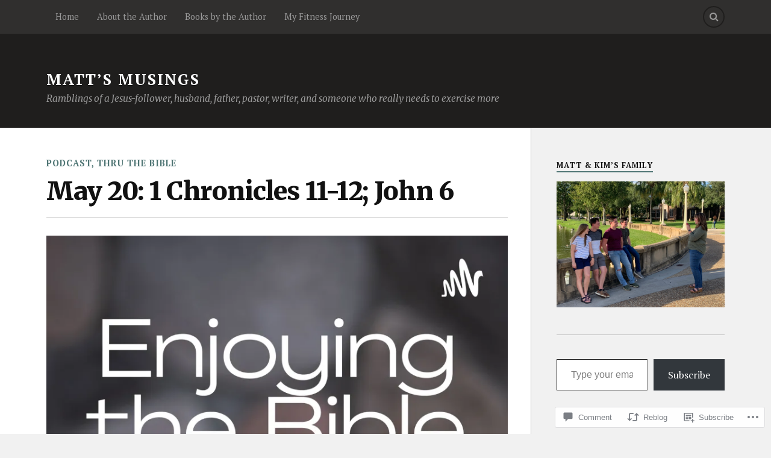

--- FILE ---
content_type: text/html; charset=UTF-8
request_url: https://mattsmusings.net/2022/05/20/may-20-1-chronicles-11-12-john-6/
body_size: 45045
content:
<!DOCTYPE html>
<html class="no-js" lang="en">

<head>

<meta charset="UTF-8">
<meta name="viewport" content="width=device-width, initial-scale=1">
<link rel="profile" href="http://gmpg.org/xfn/11">
<link rel="pingback" href="https://mattsmusings.net/xmlrpc.php">

<title>May 20: 1 Chronicles 11-12; John 6 &#8211; Matt’s Musings</title>
<script type="text/javascript">
  WebFontConfig = {"google":{"families":["PT+Serif:r,i,b,bi:latin,latin-ext"]},"api_url":"https:\/\/fonts-api.wp.com\/css"};
  (function() {
    var wf = document.createElement('script');
    wf.src = '/wp-content/plugins/custom-fonts/js/webfont.js';
    wf.type = 'text/javascript';
    wf.async = 'true';
    var s = document.getElementsByTagName('script')[0];
    s.parentNode.insertBefore(wf, s);
	})();
</script><style id="jetpack-custom-fonts-css">.wf-active body{font-family:"PT Serif",serif}.wf-active .search-container .search-field{font-family:"PT Serif",serif}.wf-active .blog-description{font-family:"PT Serif",serif}.wf-active .post-content p.page-links{font-family:"PT Serif",serif}.wf-active .post-content{font-family:"PT Serif",serif}.wf-active .post-content h4, .wf-active .post-content h5, .wf-active .post-content h6{font-family:"PT Serif",serif}.wf-active .post-content blockquote p{font-family:"PT Serif",serif}.wf-active .post-content blockquote cite{font-family:"PT Serif",serif}.wf-active .post-content .gallery-caption, .wf-active .post-content .wp-caption-text{font-family:"PT Serif",serif}.wf-active .post-content fieldset legend{font-family:"PT Serif",serif}.wf-active .post-content label{font-family:"PT Serif",serif}.wf-active .post-content input, .wf-active .post-content textarea{font-family:"PT Serif",serif}.wf-active .pingbacklist li:before{font-family:"PT Serif",serif}.wf-active .comments-nav .fleft a:before{font-family:"PT Serif",serif}.wf-active .comments-nav .fright a:after{font-family:"PT Serif",serif}.wf-active .comment-respond input[type="text"], .wf-active .comment-respond textarea{font-family:"PT Serif",serif}.wf-active .comment-respond input[type="submit"]{font-family:"PT Serif",serif}.wf-active .wrapper .search-field{font-family:"PT Serif",serif}.wf-active .comment-respond#respond{font-family:"PT Serif",serif}</style>
<meta name='robots' content='max-image-preview:large' />
<script>document.documentElement.className = document.documentElement.className.replace("no-js","js");</script>

<!-- Async WordPress.com Remote Login -->
<script id="wpcom_remote_login_js">
var wpcom_remote_login_extra_auth = '';
function wpcom_remote_login_remove_dom_node_id( element_id ) {
	var dom_node = document.getElementById( element_id );
	if ( dom_node ) { dom_node.parentNode.removeChild( dom_node ); }
}
function wpcom_remote_login_remove_dom_node_classes( class_name ) {
	var dom_nodes = document.querySelectorAll( '.' + class_name );
	for ( var i = 0; i < dom_nodes.length; i++ ) {
		dom_nodes[ i ].parentNode.removeChild( dom_nodes[ i ] );
	}
}
function wpcom_remote_login_final_cleanup() {
	wpcom_remote_login_remove_dom_node_classes( "wpcom_remote_login_msg" );
	wpcom_remote_login_remove_dom_node_id( "wpcom_remote_login_key" );
	wpcom_remote_login_remove_dom_node_id( "wpcom_remote_login_validate" );
	wpcom_remote_login_remove_dom_node_id( "wpcom_remote_login_js" );
	wpcom_remote_login_remove_dom_node_id( "wpcom_request_access_iframe" );
	wpcom_remote_login_remove_dom_node_id( "wpcom_request_access_styles" );
}

// Watch for messages back from the remote login
window.addEventListener( "message", function( e ) {
	if ( e.origin === "https://r-login.wordpress.com" ) {
		var data = {};
		try {
			data = JSON.parse( e.data );
		} catch( e ) {
			wpcom_remote_login_final_cleanup();
			return;
		}

		if ( data.msg === 'LOGIN' ) {
			// Clean up the login check iframe
			wpcom_remote_login_remove_dom_node_id( "wpcom_remote_login_key" );

			var id_regex = new RegExp( /^[0-9]+$/ );
			var token_regex = new RegExp( /^.*|.*|.*$/ );
			if (
				token_regex.test( data.token )
				&& id_regex.test( data.wpcomid )
			) {
				// We have everything we need to ask for a login
				var script = document.createElement( "script" );
				script.setAttribute( "id", "wpcom_remote_login_validate" );
				script.src = '/remote-login.php?wpcom_remote_login=validate'
					+ '&wpcomid=' + data.wpcomid
					+ '&token=' + encodeURIComponent( data.token )
					+ '&host=' + window.location.protocol
					+ '//' + window.location.hostname
					+ '&postid=18503'
					+ '&is_singular=1';
				document.body.appendChild( script );
			}

			return;
		}

		// Safari ITP, not logged in, so redirect
		if ( data.msg === 'LOGIN-REDIRECT' ) {
			window.location = 'https://wordpress.com/log-in?redirect_to=' + window.location.href;
			return;
		}

		// Safari ITP, storage access failed, remove the request
		if ( data.msg === 'LOGIN-REMOVE' ) {
			var css_zap = 'html { -webkit-transition: margin-top 1s; transition: margin-top 1s; } /* 9001 */ html { margin-top: 0 !important; } * html body { margin-top: 0 !important; } @media screen and ( max-width: 782px ) { html { margin-top: 0 !important; } * html body { margin-top: 0 !important; } }';
			var style_zap = document.createElement( 'style' );
			style_zap.type = 'text/css';
			style_zap.appendChild( document.createTextNode( css_zap ) );
			document.body.appendChild( style_zap );

			var e = document.getElementById( 'wpcom_request_access_iframe' );
			e.parentNode.removeChild( e );

			document.cookie = 'wordpress_com_login_access=denied; path=/; max-age=31536000';

			return;
		}

		// Safari ITP
		if ( data.msg === 'REQUEST_ACCESS' ) {
			console.log( 'request access: safari' );

			// Check ITP iframe enable/disable knob
			if ( wpcom_remote_login_extra_auth !== 'safari_itp_iframe' ) {
				return;
			}

			// If we are in a "private window" there is no ITP.
			var private_window = false;
			try {
				var opendb = window.openDatabase( null, null, null, null );
			} catch( e ) {
				private_window = true;
			}

			if ( private_window ) {
				console.log( 'private window' );
				return;
			}

			var iframe = document.createElement( 'iframe' );
			iframe.id = 'wpcom_request_access_iframe';
			iframe.setAttribute( 'scrolling', 'no' );
			iframe.setAttribute( 'sandbox', 'allow-storage-access-by-user-activation allow-scripts allow-same-origin allow-top-navigation-by-user-activation' );
			iframe.src = 'https://r-login.wordpress.com/remote-login.php?wpcom_remote_login=request_access&origin=' + encodeURIComponent( data.origin ) + '&wpcomid=' + encodeURIComponent( data.wpcomid );

			var css = 'html { -webkit-transition: margin-top 1s; transition: margin-top 1s; } /* 9001 */ html { margin-top: 46px !important; } * html body { margin-top: 46px !important; } @media screen and ( max-width: 660px ) { html { margin-top: 71px !important; } * html body { margin-top: 71px !important; } #wpcom_request_access_iframe { display: block; height: 71px !important; } } #wpcom_request_access_iframe { border: 0px; height: 46px; position: fixed; top: 0; left: 0; width: 100%; min-width: 100%; z-index: 99999; background: #23282d; } ';

			var style = document.createElement( 'style' );
			style.type = 'text/css';
			style.id = 'wpcom_request_access_styles';
			style.appendChild( document.createTextNode( css ) );
			document.body.appendChild( style );

			document.body.appendChild( iframe );
		}

		if ( data.msg === 'DONE' ) {
			wpcom_remote_login_final_cleanup();
		}
	}
}, false );

// Inject the remote login iframe after the page has had a chance to load
// more critical resources
window.addEventListener( "DOMContentLoaded", function( e ) {
	var iframe = document.createElement( "iframe" );
	iframe.style.display = "none";
	iframe.setAttribute( "scrolling", "no" );
	iframe.setAttribute( "id", "wpcom_remote_login_key" );
	iframe.src = "https://r-login.wordpress.com/remote-login.php"
		+ "?wpcom_remote_login=key"
		+ "&origin=aHR0cHM6Ly9tYXR0c211c2luZ3MubmV0"
		+ "&wpcomid=88584700"
		+ "&time=" + Math.floor( Date.now() / 1000 );
	document.body.appendChild( iframe );
}, false );
</script>
<link rel='dns-prefetch' href='//s0.wp.com' />
<link rel='dns-prefetch' href='//widgets.wp.com' />
<link rel='dns-prefetch' href='//wordpress.com' />
<link rel='dns-prefetch' href='//fonts-api.wp.com' />
<link rel="alternate" type="application/rss+xml" title="Matt’s Musings &raquo; Feed" href="https://mattsmusings.net/feed/" />
<link rel="alternate" type="application/rss+xml" title="Matt’s Musings &raquo; Comments Feed" href="https://mattsmusings.net/comments/feed/" />
<link rel="alternate" type="application/rss+xml" title="Matt’s Musings &raquo; May 20: 1 Chronicles 11-12; John&nbsp;6 Comments Feed" href="https://mattsmusings.net/2022/05/20/may-20-1-chronicles-11-12-john-6/feed/" />
	<script type="text/javascript">
		/* <![CDATA[ */
		function addLoadEvent(func) {
			var oldonload = window.onload;
			if (typeof window.onload != 'function') {
				window.onload = func;
			} else {
				window.onload = function () {
					oldonload();
					func();
				}
			}
		}
		/* ]]> */
	</script>
	<link crossorigin='anonymous' rel='stylesheet' id='all-css-0-1' href='/_static/??-eJxtzEkKgDAMQNELWYNjcSGeRdog1Q7BpHh9UQRBXD74fDhImRQFo0DIinxeXGRYUWg222PgHCEkmz0y7OhnQasosXxUGuYC/o/ebfh+b135FMZKd02th77t1hMpiDR+&cssminify=yes' type='text/css' media='all' />
<style id='wp-emoji-styles-inline-css'>

	img.wp-smiley, img.emoji {
		display: inline !important;
		border: none !important;
		box-shadow: none !important;
		height: 1em !important;
		width: 1em !important;
		margin: 0 0.07em !important;
		vertical-align: -0.1em !important;
		background: none !important;
		padding: 0 !important;
	}
/*# sourceURL=wp-emoji-styles-inline-css */
</style>
<link crossorigin='anonymous' rel='stylesheet' id='all-css-2-1' href='/wp-content/plugins/gutenberg-core/v22.2.0/build/styles/block-library/style.css?m=1764855221i&cssminify=yes' type='text/css' media='all' />
<style id='wp-block-library-inline-css'>
.has-text-align-justify {
	text-align:justify;
}
.has-text-align-justify{text-align:justify;}

/*# sourceURL=wp-block-library-inline-css */
</style><style id='wp-block-paragraph-inline-css'>
.is-small-text{font-size:.875em}.is-regular-text{font-size:1em}.is-large-text{font-size:2.25em}.is-larger-text{font-size:3em}.has-drop-cap:not(:focus):first-letter{float:left;font-size:8.4em;font-style:normal;font-weight:100;line-height:.68;margin:.05em .1em 0 0;text-transform:uppercase}body.rtl .has-drop-cap:not(:focus):first-letter{float:none;margin-left:.1em}p.has-drop-cap.has-background{overflow:hidden}:root :where(p.has-background){padding:1.25em 2.375em}:where(p.has-text-color:not(.has-link-color)) a{color:inherit}p.has-text-align-left[style*="writing-mode:vertical-lr"],p.has-text-align-right[style*="writing-mode:vertical-rl"]{rotate:180deg}
/*# sourceURL=/wp-content/plugins/gutenberg-core/v22.2.0/build/styles/block-library/paragraph/style.css */
</style>
<style id='wp-block-quote-inline-css'>
.wp-block-quote{box-sizing:border-box;overflow-wrap:break-word}.wp-block-quote.is-large:where(:not(.is-style-plain)),.wp-block-quote.is-style-large:where(:not(.is-style-plain)){margin-bottom:1em;padding:0 1em}.wp-block-quote.is-large:where(:not(.is-style-plain)) p,.wp-block-quote.is-style-large:where(:not(.is-style-plain)) p{font-size:1.5em;font-style:italic;line-height:1.6}.wp-block-quote.is-large:where(:not(.is-style-plain)) cite,.wp-block-quote.is-large:where(:not(.is-style-plain)) footer,.wp-block-quote.is-style-large:where(:not(.is-style-plain)) cite,.wp-block-quote.is-style-large:where(:not(.is-style-plain)) footer{font-size:1.125em;text-align:right}.wp-block-quote>cite{display:block}
/*# sourceURL=/wp-content/plugins/gutenberg-core/v22.2.0/build/styles/block-library/quote/style.css */
</style>
<style id='global-styles-inline-css'>
:root{--wp--preset--aspect-ratio--square: 1;--wp--preset--aspect-ratio--4-3: 4/3;--wp--preset--aspect-ratio--3-4: 3/4;--wp--preset--aspect-ratio--3-2: 3/2;--wp--preset--aspect-ratio--2-3: 2/3;--wp--preset--aspect-ratio--16-9: 16/9;--wp--preset--aspect-ratio--9-16: 9/16;--wp--preset--color--black: #000000;--wp--preset--color--cyan-bluish-gray: #abb8c3;--wp--preset--color--white: #ffffff;--wp--preset--color--pale-pink: #f78da7;--wp--preset--color--vivid-red: #cf2e2e;--wp--preset--color--luminous-vivid-orange: #ff6900;--wp--preset--color--luminous-vivid-amber: #fcb900;--wp--preset--color--light-green-cyan: #7bdcb5;--wp--preset--color--vivid-green-cyan: #00d084;--wp--preset--color--pale-cyan-blue: #8ed1fc;--wp--preset--color--vivid-cyan-blue: #0693e3;--wp--preset--color--vivid-purple: #9b51e0;--wp--preset--gradient--vivid-cyan-blue-to-vivid-purple: linear-gradient(135deg,rgb(6,147,227) 0%,rgb(155,81,224) 100%);--wp--preset--gradient--light-green-cyan-to-vivid-green-cyan: linear-gradient(135deg,rgb(122,220,180) 0%,rgb(0,208,130) 100%);--wp--preset--gradient--luminous-vivid-amber-to-luminous-vivid-orange: linear-gradient(135deg,rgb(252,185,0) 0%,rgb(255,105,0) 100%);--wp--preset--gradient--luminous-vivid-orange-to-vivid-red: linear-gradient(135deg,rgb(255,105,0) 0%,rgb(207,46,46) 100%);--wp--preset--gradient--very-light-gray-to-cyan-bluish-gray: linear-gradient(135deg,rgb(238,238,238) 0%,rgb(169,184,195) 100%);--wp--preset--gradient--cool-to-warm-spectrum: linear-gradient(135deg,rgb(74,234,220) 0%,rgb(151,120,209) 20%,rgb(207,42,186) 40%,rgb(238,44,130) 60%,rgb(251,105,98) 80%,rgb(254,248,76) 100%);--wp--preset--gradient--blush-light-purple: linear-gradient(135deg,rgb(255,206,236) 0%,rgb(152,150,240) 100%);--wp--preset--gradient--blush-bordeaux: linear-gradient(135deg,rgb(254,205,165) 0%,rgb(254,45,45) 50%,rgb(107,0,62) 100%);--wp--preset--gradient--luminous-dusk: linear-gradient(135deg,rgb(255,203,112) 0%,rgb(199,81,192) 50%,rgb(65,88,208) 100%);--wp--preset--gradient--pale-ocean: linear-gradient(135deg,rgb(255,245,203) 0%,rgb(182,227,212) 50%,rgb(51,167,181) 100%);--wp--preset--gradient--electric-grass: linear-gradient(135deg,rgb(202,248,128) 0%,rgb(113,206,126) 100%);--wp--preset--gradient--midnight: linear-gradient(135deg,rgb(2,3,129) 0%,rgb(40,116,252) 100%);--wp--preset--font-size--small: 13px;--wp--preset--font-size--medium: 20px;--wp--preset--font-size--large: 36px;--wp--preset--font-size--x-large: 42px;--wp--preset--font-family--albert-sans: 'Albert Sans', sans-serif;--wp--preset--font-family--alegreya: Alegreya, serif;--wp--preset--font-family--arvo: Arvo, serif;--wp--preset--font-family--bodoni-moda: 'Bodoni Moda', serif;--wp--preset--font-family--bricolage-grotesque: 'Bricolage Grotesque', sans-serif;--wp--preset--font-family--cabin: Cabin, sans-serif;--wp--preset--font-family--chivo: Chivo, sans-serif;--wp--preset--font-family--commissioner: Commissioner, sans-serif;--wp--preset--font-family--cormorant: Cormorant, serif;--wp--preset--font-family--courier-prime: 'Courier Prime', monospace;--wp--preset--font-family--crimson-pro: 'Crimson Pro', serif;--wp--preset--font-family--dm-mono: 'DM Mono', monospace;--wp--preset--font-family--dm-sans: 'DM Sans', sans-serif;--wp--preset--font-family--dm-serif-display: 'DM Serif Display', serif;--wp--preset--font-family--domine: Domine, serif;--wp--preset--font-family--eb-garamond: 'EB Garamond', serif;--wp--preset--font-family--epilogue: Epilogue, sans-serif;--wp--preset--font-family--fahkwang: Fahkwang, sans-serif;--wp--preset--font-family--figtree: Figtree, sans-serif;--wp--preset--font-family--fira-sans: 'Fira Sans', sans-serif;--wp--preset--font-family--fjalla-one: 'Fjalla One', sans-serif;--wp--preset--font-family--fraunces: Fraunces, serif;--wp--preset--font-family--gabarito: Gabarito, system-ui;--wp--preset--font-family--ibm-plex-mono: 'IBM Plex Mono', monospace;--wp--preset--font-family--ibm-plex-sans: 'IBM Plex Sans', sans-serif;--wp--preset--font-family--ibarra-real-nova: 'Ibarra Real Nova', serif;--wp--preset--font-family--instrument-serif: 'Instrument Serif', serif;--wp--preset--font-family--inter: Inter, sans-serif;--wp--preset--font-family--josefin-sans: 'Josefin Sans', sans-serif;--wp--preset--font-family--jost: Jost, sans-serif;--wp--preset--font-family--libre-baskerville: 'Libre Baskerville', serif;--wp--preset--font-family--libre-franklin: 'Libre Franklin', sans-serif;--wp--preset--font-family--literata: Literata, serif;--wp--preset--font-family--lora: Lora, serif;--wp--preset--font-family--merriweather: Merriweather, serif;--wp--preset--font-family--montserrat: Montserrat, sans-serif;--wp--preset--font-family--newsreader: Newsreader, serif;--wp--preset--font-family--noto-sans-mono: 'Noto Sans Mono', sans-serif;--wp--preset--font-family--nunito: Nunito, sans-serif;--wp--preset--font-family--open-sans: 'Open Sans', sans-serif;--wp--preset--font-family--overpass: Overpass, sans-serif;--wp--preset--font-family--pt-serif: 'PT Serif', serif;--wp--preset--font-family--petrona: Petrona, serif;--wp--preset--font-family--piazzolla: Piazzolla, serif;--wp--preset--font-family--playfair-display: 'Playfair Display', serif;--wp--preset--font-family--plus-jakarta-sans: 'Plus Jakarta Sans', sans-serif;--wp--preset--font-family--poppins: Poppins, sans-serif;--wp--preset--font-family--raleway: Raleway, sans-serif;--wp--preset--font-family--roboto: Roboto, sans-serif;--wp--preset--font-family--roboto-slab: 'Roboto Slab', serif;--wp--preset--font-family--rubik: Rubik, sans-serif;--wp--preset--font-family--rufina: Rufina, serif;--wp--preset--font-family--sora: Sora, sans-serif;--wp--preset--font-family--source-sans-3: 'Source Sans 3', sans-serif;--wp--preset--font-family--source-serif-4: 'Source Serif 4', serif;--wp--preset--font-family--space-mono: 'Space Mono', monospace;--wp--preset--font-family--syne: Syne, sans-serif;--wp--preset--font-family--texturina: Texturina, serif;--wp--preset--font-family--urbanist: Urbanist, sans-serif;--wp--preset--font-family--work-sans: 'Work Sans', sans-serif;--wp--preset--spacing--20: 0.44rem;--wp--preset--spacing--30: 0.67rem;--wp--preset--spacing--40: 1rem;--wp--preset--spacing--50: 1.5rem;--wp--preset--spacing--60: 2.25rem;--wp--preset--spacing--70: 3.38rem;--wp--preset--spacing--80: 5.06rem;--wp--preset--shadow--natural: 6px 6px 9px rgba(0, 0, 0, 0.2);--wp--preset--shadow--deep: 12px 12px 50px rgba(0, 0, 0, 0.4);--wp--preset--shadow--sharp: 6px 6px 0px rgba(0, 0, 0, 0.2);--wp--preset--shadow--outlined: 6px 6px 0px -3px rgb(255, 255, 255), 6px 6px rgb(0, 0, 0);--wp--preset--shadow--crisp: 6px 6px 0px rgb(0, 0, 0);}:where(.is-layout-flex){gap: 0.5em;}:where(.is-layout-grid){gap: 0.5em;}body .is-layout-flex{display: flex;}.is-layout-flex{flex-wrap: wrap;align-items: center;}.is-layout-flex > :is(*, div){margin: 0;}body .is-layout-grid{display: grid;}.is-layout-grid > :is(*, div){margin: 0;}:where(.wp-block-columns.is-layout-flex){gap: 2em;}:where(.wp-block-columns.is-layout-grid){gap: 2em;}:where(.wp-block-post-template.is-layout-flex){gap: 1.25em;}:where(.wp-block-post-template.is-layout-grid){gap: 1.25em;}.has-black-color{color: var(--wp--preset--color--black) !important;}.has-cyan-bluish-gray-color{color: var(--wp--preset--color--cyan-bluish-gray) !important;}.has-white-color{color: var(--wp--preset--color--white) !important;}.has-pale-pink-color{color: var(--wp--preset--color--pale-pink) !important;}.has-vivid-red-color{color: var(--wp--preset--color--vivid-red) !important;}.has-luminous-vivid-orange-color{color: var(--wp--preset--color--luminous-vivid-orange) !important;}.has-luminous-vivid-amber-color{color: var(--wp--preset--color--luminous-vivid-amber) !important;}.has-light-green-cyan-color{color: var(--wp--preset--color--light-green-cyan) !important;}.has-vivid-green-cyan-color{color: var(--wp--preset--color--vivid-green-cyan) !important;}.has-pale-cyan-blue-color{color: var(--wp--preset--color--pale-cyan-blue) !important;}.has-vivid-cyan-blue-color{color: var(--wp--preset--color--vivid-cyan-blue) !important;}.has-vivid-purple-color{color: var(--wp--preset--color--vivid-purple) !important;}.has-black-background-color{background-color: var(--wp--preset--color--black) !important;}.has-cyan-bluish-gray-background-color{background-color: var(--wp--preset--color--cyan-bluish-gray) !important;}.has-white-background-color{background-color: var(--wp--preset--color--white) !important;}.has-pale-pink-background-color{background-color: var(--wp--preset--color--pale-pink) !important;}.has-vivid-red-background-color{background-color: var(--wp--preset--color--vivid-red) !important;}.has-luminous-vivid-orange-background-color{background-color: var(--wp--preset--color--luminous-vivid-orange) !important;}.has-luminous-vivid-amber-background-color{background-color: var(--wp--preset--color--luminous-vivid-amber) !important;}.has-light-green-cyan-background-color{background-color: var(--wp--preset--color--light-green-cyan) !important;}.has-vivid-green-cyan-background-color{background-color: var(--wp--preset--color--vivid-green-cyan) !important;}.has-pale-cyan-blue-background-color{background-color: var(--wp--preset--color--pale-cyan-blue) !important;}.has-vivid-cyan-blue-background-color{background-color: var(--wp--preset--color--vivid-cyan-blue) !important;}.has-vivid-purple-background-color{background-color: var(--wp--preset--color--vivid-purple) !important;}.has-black-border-color{border-color: var(--wp--preset--color--black) !important;}.has-cyan-bluish-gray-border-color{border-color: var(--wp--preset--color--cyan-bluish-gray) !important;}.has-white-border-color{border-color: var(--wp--preset--color--white) !important;}.has-pale-pink-border-color{border-color: var(--wp--preset--color--pale-pink) !important;}.has-vivid-red-border-color{border-color: var(--wp--preset--color--vivid-red) !important;}.has-luminous-vivid-orange-border-color{border-color: var(--wp--preset--color--luminous-vivid-orange) !important;}.has-luminous-vivid-amber-border-color{border-color: var(--wp--preset--color--luminous-vivid-amber) !important;}.has-light-green-cyan-border-color{border-color: var(--wp--preset--color--light-green-cyan) !important;}.has-vivid-green-cyan-border-color{border-color: var(--wp--preset--color--vivid-green-cyan) !important;}.has-pale-cyan-blue-border-color{border-color: var(--wp--preset--color--pale-cyan-blue) !important;}.has-vivid-cyan-blue-border-color{border-color: var(--wp--preset--color--vivid-cyan-blue) !important;}.has-vivid-purple-border-color{border-color: var(--wp--preset--color--vivid-purple) !important;}.has-vivid-cyan-blue-to-vivid-purple-gradient-background{background: var(--wp--preset--gradient--vivid-cyan-blue-to-vivid-purple) !important;}.has-light-green-cyan-to-vivid-green-cyan-gradient-background{background: var(--wp--preset--gradient--light-green-cyan-to-vivid-green-cyan) !important;}.has-luminous-vivid-amber-to-luminous-vivid-orange-gradient-background{background: var(--wp--preset--gradient--luminous-vivid-amber-to-luminous-vivid-orange) !important;}.has-luminous-vivid-orange-to-vivid-red-gradient-background{background: var(--wp--preset--gradient--luminous-vivid-orange-to-vivid-red) !important;}.has-very-light-gray-to-cyan-bluish-gray-gradient-background{background: var(--wp--preset--gradient--very-light-gray-to-cyan-bluish-gray) !important;}.has-cool-to-warm-spectrum-gradient-background{background: var(--wp--preset--gradient--cool-to-warm-spectrum) !important;}.has-blush-light-purple-gradient-background{background: var(--wp--preset--gradient--blush-light-purple) !important;}.has-blush-bordeaux-gradient-background{background: var(--wp--preset--gradient--blush-bordeaux) !important;}.has-luminous-dusk-gradient-background{background: var(--wp--preset--gradient--luminous-dusk) !important;}.has-pale-ocean-gradient-background{background: var(--wp--preset--gradient--pale-ocean) !important;}.has-electric-grass-gradient-background{background: var(--wp--preset--gradient--electric-grass) !important;}.has-midnight-gradient-background{background: var(--wp--preset--gradient--midnight) !important;}.has-small-font-size{font-size: var(--wp--preset--font-size--small) !important;}.has-medium-font-size{font-size: var(--wp--preset--font-size--medium) !important;}.has-large-font-size{font-size: var(--wp--preset--font-size--large) !important;}.has-x-large-font-size{font-size: var(--wp--preset--font-size--x-large) !important;}.has-albert-sans-font-family{font-family: var(--wp--preset--font-family--albert-sans) !important;}.has-alegreya-font-family{font-family: var(--wp--preset--font-family--alegreya) !important;}.has-arvo-font-family{font-family: var(--wp--preset--font-family--arvo) !important;}.has-bodoni-moda-font-family{font-family: var(--wp--preset--font-family--bodoni-moda) !important;}.has-bricolage-grotesque-font-family{font-family: var(--wp--preset--font-family--bricolage-grotesque) !important;}.has-cabin-font-family{font-family: var(--wp--preset--font-family--cabin) !important;}.has-chivo-font-family{font-family: var(--wp--preset--font-family--chivo) !important;}.has-commissioner-font-family{font-family: var(--wp--preset--font-family--commissioner) !important;}.has-cormorant-font-family{font-family: var(--wp--preset--font-family--cormorant) !important;}.has-courier-prime-font-family{font-family: var(--wp--preset--font-family--courier-prime) !important;}.has-crimson-pro-font-family{font-family: var(--wp--preset--font-family--crimson-pro) !important;}.has-dm-mono-font-family{font-family: var(--wp--preset--font-family--dm-mono) !important;}.has-dm-sans-font-family{font-family: var(--wp--preset--font-family--dm-sans) !important;}.has-dm-serif-display-font-family{font-family: var(--wp--preset--font-family--dm-serif-display) !important;}.has-domine-font-family{font-family: var(--wp--preset--font-family--domine) !important;}.has-eb-garamond-font-family{font-family: var(--wp--preset--font-family--eb-garamond) !important;}.has-epilogue-font-family{font-family: var(--wp--preset--font-family--epilogue) !important;}.has-fahkwang-font-family{font-family: var(--wp--preset--font-family--fahkwang) !important;}.has-figtree-font-family{font-family: var(--wp--preset--font-family--figtree) !important;}.has-fira-sans-font-family{font-family: var(--wp--preset--font-family--fira-sans) !important;}.has-fjalla-one-font-family{font-family: var(--wp--preset--font-family--fjalla-one) !important;}.has-fraunces-font-family{font-family: var(--wp--preset--font-family--fraunces) !important;}.has-gabarito-font-family{font-family: var(--wp--preset--font-family--gabarito) !important;}.has-ibm-plex-mono-font-family{font-family: var(--wp--preset--font-family--ibm-plex-mono) !important;}.has-ibm-plex-sans-font-family{font-family: var(--wp--preset--font-family--ibm-plex-sans) !important;}.has-ibarra-real-nova-font-family{font-family: var(--wp--preset--font-family--ibarra-real-nova) !important;}.has-instrument-serif-font-family{font-family: var(--wp--preset--font-family--instrument-serif) !important;}.has-inter-font-family{font-family: var(--wp--preset--font-family--inter) !important;}.has-josefin-sans-font-family{font-family: var(--wp--preset--font-family--josefin-sans) !important;}.has-jost-font-family{font-family: var(--wp--preset--font-family--jost) !important;}.has-libre-baskerville-font-family{font-family: var(--wp--preset--font-family--libre-baskerville) !important;}.has-libre-franklin-font-family{font-family: var(--wp--preset--font-family--libre-franklin) !important;}.has-literata-font-family{font-family: var(--wp--preset--font-family--literata) !important;}.has-lora-font-family{font-family: var(--wp--preset--font-family--lora) !important;}.has-merriweather-font-family{font-family: var(--wp--preset--font-family--merriweather) !important;}.has-montserrat-font-family{font-family: var(--wp--preset--font-family--montserrat) !important;}.has-newsreader-font-family{font-family: var(--wp--preset--font-family--newsreader) !important;}.has-noto-sans-mono-font-family{font-family: var(--wp--preset--font-family--noto-sans-mono) !important;}.has-nunito-font-family{font-family: var(--wp--preset--font-family--nunito) !important;}.has-open-sans-font-family{font-family: var(--wp--preset--font-family--open-sans) !important;}.has-overpass-font-family{font-family: var(--wp--preset--font-family--overpass) !important;}.has-pt-serif-font-family{font-family: var(--wp--preset--font-family--pt-serif) !important;}.has-petrona-font-family{font-family: var(--wp--preset--font-family--petrona) !important;}.has-piazzolla-font-family{font-family: var(--wp--preset--font-family--piazzolla) !important;}.has-playfair-display-font-family{font-family: var(--wp--preset--font-family--playfair-display) !important;}.has-plus-jakarta-sans-font-family{font-family: var(--wp--preset--font-family--plus-jakarta-sans) !important;}.has-poppins-font-family{font-family: var(--wp--preset--font-family--poppins) !important;}.has-raleway-font-family{font-family: var(--wp--preset--font-family--raleway) !important;}.has-roboto-font-family{font-family: var(--wp--preset--font-family--roboto) !important;}.has-roboto-slab-font-family{font-family: var(--wp--preset--font-family--roboto-slab) !important;}.has-rubik-font-family{font-family: var(--wp--preset--font-family--rubik) !important;}.has-rufina-font-family{font-family: var(--wp--preset--font-family--rufina) !important;}.has-sora-font-family{font-family: var(--wp--preset--font-family--sora) !important;}.has-source-sans-3-font-family{font-family: var(--wp--preset--font-family--source-sans-3) !important;}.has-source-serif-4-font-family{font-family: var(--wp--preset--font-family--source-serif-4) !important;}.has-space-mono-font-family{font-family: var(--wp--preset--font-family--space-mono) !important;}.has-syne-font-family{font-family: var(--wp--preset--font-family--syne) !important;}.has-texturina-font-family{font-family: var(--wp--preset--font-family--texturina) !important;}.has-urbanist-font-family{font-family: var(--wp--preset--font-family--urbanist) !important;}.has-work-sans-font-family{font-family: var(--wp--preset--font-family--work-sans) !important;}
/*# sourceURL=global-styles-inline-css */
</style>

<style id='classic-theme-styles-inline-css'>
/*! This file is auto-generated */
.wp-block-button__link{color:#fff;background-color:#32373c;border-radius:9999px;box-shadow:none;text-decoration:none;padding:calc(.667em + 2px) calc(1.333em + 2px);font-size:1.125em}.wp-block-file__button{background:#32373c;color:#fff;text-decoration:none}
/*# sourceURL=/wp-includes/css/classic-themes.min.css */
</style>
<link crossorigin='anonymous' rel='stylesheet' id='all-css-4-1' href='/_static/??-eJx9jl2OwjAMhC+Eawq7FB4QR0FJakEgTqLYKdrbbyq0PwKpL5Y8M9/Y+MjgUlSKijnUi4+CLtmQ3F1w0/X7rgfxnANBoan7wNGL/iZA9CtQ50RW+K+IK/x1FWo6Z6Nzgmn0hgJxiy1hj9wYsDYXEoE22VcGvTZQlrgbaTbuDk16VjwNlBp/vPNEcUwFTdXERtW7NwqlOLTVhxEnKrZdbuL8srzu8y8nPvbDbr3uPw/b4fYNEGN9wA==&cssminify=yes' type='text/css' media='all' />
<link rel='stylesheet' id='verbum-gutenberg-css-css' href='https://widgets.wp.com/verbum-block-editor/block-editor.css?ver=1738686361' media='all' />
<link crossorigin='anonymous' rel='stylesheet' id='all-css-6-1' href='/_static/??/wp-content/mu-plugins/comment-likes/css/comment-likes.css,/i/noticons/noticons.css?m=1436783281j&cssminify=yes' type='text/css' media='all' />
<link rel='stylesheet' id='fonts-css' href='https://fonts-api.wp.com/css?family=Lato%3A400%2C700%2C900%2C400italic%2C700italic%7CMerriweather%3A700%2C900%2C400italic&#038;subset=latin%2Clatin-ext' media='all' />
<link crossorigin='anonymous' rel='stylesheet' id='all-css-8-1' href='/_static/??-eJx9i0EKwyAQAD9UuwRDSw6lbzGy2RpWV1xF8vsmt4ZCjsPMQM/GS6qYKtQPRlTIbYYinUMiWHZlXEeViCe4e9UbXM9aN/4PYzOZG4WkUHBmITravfrBq4lQDIt3NUg6gVnYhXKs7/ganuPwmKwd7foFezNUhg==&cssminify=yes' type='text/css' media='all' />
<link crossorigin='anonymous' rel='stylesheet' id='print-css-9-1' href='/wp-content/mu-plugins/global-print/global-print.css?m=1465851035i&cssminify=yes' type='text/css' media='print' />
<style id='jetpack-global-styles-frontend-style-inline-css'>
:root { --font-headings: unset; --font-base: unset; --font-headings-default: -apple-system,BlinkMacSystemFont,"Segoe UI",Roboto,Oxygen-Sans,Ubuntu,Cantarell,"Helvetica Neue",sans-serif; --font-base-default: -apple-system,BlinkMacSystemFont,"Segoe UI",Roboto,Oxygen-Sans,Ubuntu,Cantarell,"Helvetica Neue",sans-serif;}
/*# sourceURL=jetpack-global-styles-frontend-style-inline-css */
</style>
<link crossorigin='anonymous' rel='stylesheet' id='all-css-12-1' href='/_static/??-eJyNjcsKAjEMRX/IGtQZBxfip0hMS9sxTYppGfx7H7gRN+7ugcs5sFRHKi1Ig9Jd5R6zGMyhVaTrh8G6QFHfORhYwlvw6P39PbPENZmt4G/ROQuBKWVkxxrVvuBH1lIoz2waILJekF+HUzlupnG3nQ77YZwfuRJIaQ==&cssminify=yes' type='text/css' media='all' />
<script type="text/javascript" id="jetpack_related-posts-js-extra">
/* <![CDATA[ */
var related_posts_js_options = {"post_heading":"h4"};
//# sourceURL=jetpack_related-posts-js-extra
/* ]]> */
</script>
<script type="text/javascript" id="wpcom-actionbar-placeholder-js-extra">
/* <![CDATA[ */
var actionbardata = {"siteID":"88584700","postID":"18503","siteURL":"https://mattsmusings.net","xhrURL":"https://mattsmusings.net/wp-admin/admin-ajax.php","nonce":"0b2adfe689","isLoggedIn":"","statusMessage":"","subsEmailDefault":"instantly","proxyScriptUrl":"https://s0.wp.com/wp-content/js/wpcom-proxy-request.js?m=1513050504i&amp;ver=20211021","shortlink":"https://wp.me/p5ZGVu-4Or","i18n":{"followedText":"New posts from this site will now appear in your \u003Ca href=\"https://wordpress.com/reader\"\u003EReader\u003C/a\u003E","foldBar":"Collapse this bar","unfoldBar":"Expand this bar","shortLinkCopied":"Shortlink copied to clipboard."}};
//# sourceURL=wpcom-actionbar-placeholder-js-extra
/* ]]> */
</script>
<script type="text/javascript" id="jetpack-mu-wpcom-settings-js-before">
/* <![CDATA[ */
var JETPACK_MU_WPCOM_SETTINGS = {"assetsUrl":"https://s0.wp.com/wp-content/mu-plugins/jetpack-mu-wpcom-plugin/sun/jetpack_vendor/automattic/jetpack-mu-wpcom/src/build/"};
//# sourceURL=jetpack-mu-wpcom-settings-js-before
/* ]]> */
</script>
<script crossorigin='anonymous' type='text/javascript'  src='/_static/??-eJx1jcEOwiAQRH9IunJo2ovxU0yFTQPCguyS2r8XE0zqwdNkMi9vYMvKJBIkgVhVDnV1xOBR8mIevQNXgpsjA/fqgoWCYRG0KicW/m1DdDR4PsHB6xsTROWSXvt3a7JQLfJn9M+KZe9xFPyFVHRraacdvsaLnsbxrPU0z/4NC+ROAA=='></script>
<script type="text/javascript" id="rlt-proxy-js-after">
/* <![CDATA[ */
	rltInitialize( {"token":null,"iframeOrigins":["https:\/\/widgets.wp.com"]} );
//# sourceURL=rlt-proxy-js-after
/* ]]> */
</script>
<link rel="EditURI" type="application/rsd+xml" title="RSD" href="https://mattellis1997.wordpress.com/xmlrpc.php?rsd" />
<meta name="generator" content="WordPress.com" />
<link rel="canonical" href="https://mattsmusings.net/2022/05/20/may-20-1-chronicles-11-12-john-6/" />
<link rel='shortlink' href='https://wp.me/p5ZGVu-4Or' />
<link rel="alternate" type="application/json+oembed" href="https://public-api.wordpress.com/oembed/?format=json&amp;url=https%3A%2F%2Fmattsmusings.net%2F2022%2F05%2F20%2Fmay-20-1-chronicles-11-12-john-6%2F&amp;for=wpcom-auto-discovery" /><link rel="alternate" type="application/xml+oembed" href="https://public-api.wordpress.com/oembed/?format=xml&amp;url=https%3A%2F%2Fmattsmusings.net%2F2022%2F05%2F20%2Fmay-20-1-chronicles-11-12-john-6%2F&amp;for=wpcom-auto-discovery" />
<!-- Jetpack Open Graph Tags -->
<meta property="og:type" content="article" />
<meta property="og:title" content="May 20: 1 Chronicles 11-12; John 6" />
<meta property="og:url" content="https://mattsmusings.net/2022/05/20/may-20-1-chronicles-11-12-john-6/" />
<meta property="og:description" content="Script for the May 20th episode of the “Enjoying the Bible” podcast." />
<meta property="article:published_time" content="2022-05-20T05:00:00+00:00" />
<meta property="article:modified_time" content="2022-05-18T21:02:26+00:00" />
<meta property="og:site_name" content="Matt’s Musings" />
<meta property="og:image" content="https://i0.wp.com/mattsmusings.net/wp-content/uploads/2021/12/19917016-1639095902531-db7bf9de07a61.jpg?fit=1200%2C1200&#038;ssl=1" />
<meta property="og:image:width" content="1200" />
<meta property="og:image:height" content="1200" />
<meta property="og:image:alt" content="" />
<meta property="og:locale" content="en_US" />
<meta property="article:publisher" content="https://www.facebook.com/WordPresscom" />
<meta name="twitter:creator" content="@mattellis1997" />
<meta name="twitter:site" content="@mattellis1997" />
<meta name="twitter:text:title" content="May 20: 1 Chronicles 11-12; John&nbsp;6" />
<meta name="twitter:image" content="https://i0.wp.com/mattsmusings.net/wp-content/uploads/2021/12/19917016-1639095902531-db7bf9de07a61.jpg?fit=1200%2C1200&#038;ssl=1&#038;w=640" />
<meta name="twitter:card" content="summary_large_image" />

<!-- End Jetpack Open Graph Tags -->
<link rel='openid.server' href='https://mattsmusings.net/?openidserver=1' />
<link rel='openid.delegate' href='https://mattsmusings.net/' />
<link rel="search" type="application/opensearchdescription+xml" href="https://mattsmusings.net/osd.xml" title="Matt’s Musings" />
<link rel="search" type="application/opensearchdescription+xml" href="https://s1.wp.com/opensearch.xml" title="WordPress.com" />
		<style type="text/css">
			.recentcomments a {
				display: inline !important;
				padding: 0 !important;
				margin: 0 !important;
			}

			table.recentcommentsavatartop img.avatar, table.recentcommentsavatarend img.avatar {
				border: 0px;
				margin: 0;
			}

			table.recentcommentsavatartop a, table.recentcommentsavatarend a {
				border: 0px !important;
				background-color: transparent !important;
			}

			td.recentcommentsavatarend, td.recentcommentsavatartop {
				padding: 0px 0px 1px 0px;
				margin: 0px;
			}

			td.recentcommentstextend {
				border: none !important;
				padding: 0px 0px 2px 10px;
			}

			.rtl td.recentcommentstextend {
				padding: 0px 10px 2px 0px;
			}

			td.recentcommentstexttop {
				border: none;
				padding: 0px 0px 0px 10px;
			}

			.rtl td.recentcommentstexttop {
				padding: 0px 10px 0px 0px;
			}
		</style>
		<meta name="description" content="Script for the May 20th episode of the “Enjoying the Bible” podcast." />
<style type="text/css" id="custom-colors-css">.post-tags a,
		.tagcloud .widget-content a,
		.widget_tag_cloud .widget-content a,
		#infinite-handle span button:hover { background: #CCCCCC;}
.header-top-menu li.menu-item-has-children a:after,
		.header-top-menu li.page_item_has_children a:after { border-top-color: #999999;}
.post-tags a:before,
		.tagcloud .widget-content a:before,
		.widget_tag_cloud .widget-content a:before { border-right-color: #CCCCCC;}
.entry-author .author-bio,
		.site-description,
		.post-author .description,
		.header-top-menu ul a,
		.header-top-menu > li > a,
		.social-menu a,
		.credits .attribution,
		.credits .attribution a { color: #999999;}
.widget-content,
		.rowling-widget-list .excerpt { color: #6D6D6D;}
.nav-toggle .bar,
		.nav-toggle.active .bar { background: #3D3D3D;}
.header-bottom-menu > li.menu-item-has-children:after,
		.header-bottom-menu > li.page_item_has_children:after { border-top-color: #3D3D3D;}
.header-top-menu li.menu-item-has-children:hover a:after,
		.header-top-menu li.page_item_has_children:hover a:after { border-top-color: #FFFFFF;}
.post-author .title a,
		.social-menu a:hover,
		.social-menu a.active { border-color: #FFFFFF;}
.header-bottom-menu ul a,
		.header-bottom-menu > li > a,
		.header-bottom-menu > li:hover > a,
		.header-bottom-menu ul li:hover > a,
		.header-bottom-menu > li.current_menu_item > a,
		.header-bottom-menu > li.current_page_item > a,
		.navigation .section-inner,
		.sticky.post .sticky-tag,
		.single-post .post .sticky-tag,
		.post-content .page-links a:hover,
		.post-content fieldset legend,
		.post-content fieldset legend,
		.post-content input[type="submit"],
		.post-content input[type="reset"],
		.post-content input[type="button"],
		.post-content input[type="submit"]:hover,
		.post-content input[type="reset"]:hover,
		.post-content input[type="button"]:hover,
		.post-tags a:hover,
		.tagcloud .widget-content a:hover,
		.widget_tag_cloud .widget-content a:hover,
		.comment-respond input[type="submit"],
		.to-the-top .fa { color: #3D3D3D;}
.site-title a { color: #FFFFFF;}
.header-top-menu li.current-menu-item > a,
		.header-top-menu li.current_page_item > a,
		.header-top-menu li:hover > a,
		.header-top-menu ul li:hover > a,
		.social-menu a:hover,
		.social-menu a.active { color: #FFFFFF;}
body,
		.post-title a,
		.post-title a:hover,
		.single-post .post-image-caption,
		.page-links > span:nth-of-type(2),
		.post-navigation .navigation-post-title,
		.post-content caption,
		.post-content th,
		.post-content div#jp-relatedposts div.jp-relatedposts-items .jp-relatedposts-post .jp-relatedposts-post-title a,
		.pingbacks-title,
		.pingbacklist a,
		.comment-respond form label { color: #111111;}
.content:before { background: #ffffff;}
.entry-author,
		.header-wrapper,
		.posts .post-image,
		.post-author,
		.credits { background: #1f1e1d;}
.top-nav { background: #302F2E;}
.header-top-menu ul li,
		.header-top-menu > li:hover > a { background: #282725;}
.social-menu a { border-color: #1f1e1d;}
.entry-author:before,
		.post-author:before { border-bottom-color: #1f1e1d;}
.header-bottom-menu ul,
		.navigation .section-inner,
		.header-bottom-menu,
		.nav-toggle,
		.sticky.post .sticky-tag,
		.single-post .post .sticky-tag,
		.post-content .page-links a:hover,
		.post-tags a:hover,
		.tagcloud .widget-content a:hover,
		.widget_tag_cloud .widget-content a:hover,
		.post-content fieldset legend,
		.post-content input[type="submit"],
		.post-content input[type="reset"],
		.post-content input[type="button"],
		.post-content input[type="submit"]:hover,
		.post-content input[type="reset"]:hover,
		.post-content input[type="button"]:hover,
		.comment-respond input[type="submit"],
		#infinite-handle span button,
		.to-the-top { background: #96b8b6;}
.bypostauthor .comment-author-icon { background: #507675;}
.sticky.post .sticky-tag:after,
		.single-post .post .sticky-tag:after,
		.post-tags a:hover:before,
		.tagcloud .widget-content a:hover:before,
		.widget_tag_cloud .widget-content a:hover:before { border-right-color: #96b8b6;}
.post-content a:hover,
		.pingbacks-title,
		.widget_flickr #flickr_badge_uber_wrapper a:last-of-type { border-bottom-color: #96b8b6;}
.sticky.post .sticky-tag:after { border-left-color: #96b8b6;}
.comments-title-link a:hover,
		.page-edit-link .post-edit-link:hover { border-color: #507675;}
.nav-links > div a:hover,
		.comments-nav a:hover,
		.archive-nav a:hover { border-top-color: #507675;}
.widget-title,
		.widget-content a:hover,
		.page-title h4 { border-bottom-color: #507675;}
body a,
		body a:hover,
		body a:active,
		.post-content a,
		.post-content a:hover,
		.post-content p.intro,
		.post-content blockquote:after,
		.post-categories,
		.single-post .post-meta a,
		.single-post .post-image-caption .fa,
		.search-container .search-button:hover,
		.comments-title .fa,
		.comment-reply-title .fa,
		.comments-title-link a,
		.comment-meta .vcard a,
		.no-comments .fa,
		.comment-header h4 a,
		.pingbacklist a:hover,
		.comments-nav a:hover,
		.page-edit-link,
		.related-post .category,
		.nav-links > div a:hover span,
		.credits .copyright a:hover,
		.wrapper .search-button:hover,
		.archive-nav a:hover,
		#wp-calendar thead th,
		#wp-calendar tfoot a:hover,
		.widget-content a:hover,
		.widget-content a:hover::before,
		.widget-content li a:hover,
		.widget-content li a:hover::before,
		.widget_flickr #flickr_badge_uber_wrapper a:last-of-type { color: #507675;}
.site-title a:hover { color: #96B8B6;}
</style>
<link rel="icon" href="https://mattsmusings.net/wp-content/uploads/2025/03/cropped-matt-kim.jpg?w=32" sizes="32x32" />
<link rel="icon" href="https://mattsmusings.net/wp-content/uploads/2025/03/cropped-matt-kim.jpg?w=192" sizes="192x192" />
<link rel="apple-touch-icon" href="https://mattsmusings.net/wp-content/uploads/2025/03/cropped-matt-kim.jpg?w=180" />
<meta name="msapplication-TileImage" content="https://mattsmusings.net/wp-content/uploads/2025/03/cropped-matt-kim.jpg?w=270" />
<!-- Your Google Analytics Plugin is missing the tracking ID -->

<style id='jetpack-block-subscriptions-inline-css'>
.is-style-compact .is-not-subscriber .wp-block-button__link,.is-style-compact .is-not-subscriber .wp-block-jetpack-subscriptions__button{border-end-start-radius:0!important;border-start-start-radius:0!important;margin-inline-start:0!important}.is-style-compact .is-not-subscriber .components-text-control__input,.is-style-compact .is-not-subscriber p#subscribe-email input[type=email]{border-end-end-radius:0!important;border-start-end-radius:0!important}.is-style-compact:not(.wp-block-jetpack-subscriptions__use-newline) .components-text-control__input{border-inline-end-width:0!important}.wp-block-jetpack-subscriptions.wp-block-jetpack-subscriptions__supports-newline .wp-block-jetpack-subscriptions__form-container{display:flex;flex-direction:column}.wp-block-jetpack-subscriptions.wp-block-jetpack-subscriptions__supports-newline:not(.wp-block-jetpack-subscriptions__use-newline) .is-not-subscriber .wp-block-jetpack-subscriptions__form-elements{align-items:flex-start;display:flex}.wp-block-jetpack-subscriptions.wp-block-jetpack-subscriptions__supports-newline:not(.wp-block-jetpack-subscriptions__use-newline) p#subscribe-submit{display:flex;justify-content:center}.wp-block-jetpack-subscriptions.wp-block-jetpack-subscriptions__supports-newline .wp-block-jetpack-subscriptions__form .wp-block-jetpack-subscriptions__button,.wp-block-jetpack-subscriptions.wp-block-jetpack-subscriptions__supports-newline .wp-block-jetpack-subscriptions__form .wp-block-jetpack-subscriptions__textfield .components-text-control__input,.wp-block-jetpack-subscriptions.wp-block-jetpack-subscriptions__supports-newline .wp-block-jetpack-subscriptions__form button,.wp-block-jetpack-subscriptions.wp-block-jetpack-subscriptions__supports-newline .wp-block-jetpack-subscriptions__form input[type=email],.wp-block-jetpack-subscriptions.wp-block-jetpack-subscriptions__supports-newline form .wp-block-jetpack-subscriptions__button,.wp-block-jetpack-subscriptions.wp-block-jetpack-subscriptions__supports-newline form .wp-block-jetpack-subscriptions__textfield .components-text-control__input,.wp-block-jetpack-subscriptions.wp-block-jetpack-subscriptions__supports-newline form button,.wp-block-jetpack-subscriptions.wp-block-jetpack-subscriptions__supports-newline form input[type=email]{box-sizing:border-box;cursor:pointer;line-height:1.3;min-width:auto!important;white-space:nowrap!important}.wp-block-jetpack-subscriptions.wp-block-jetpack-subscriptions__supports-newline .wp-block-jetpack-subscriptions__form input[type=email]::placeholder,.wp-block-jetpack-subscriptions.wp-block-jetpack-subscriptions__supports-newline .wp-block-jetpack-subscriptions__form input[type=email]:disabled,.wp-block-jetpack-subscriptions.wp-block-jetpack-subscriptions__supports-newline form input[type=email]::placeholder,.wp-block-jetpack-subscriptions.wp-block-jetpack-subscriptions__supports-newline form input[type=email]:disabled{color:currentColor;opacity:.5}.wp-block-jetpack-subscriptions.wp-block-jetpack-subscriptions__supports-newline .wp-block-jetpack-subscriptions__form .wp-block-jetpack-subscriptions__button,.wp-block-jetpack-subscriptions.wp-block-jetpack-subscriptions__supports-newline .wp-block-jetpack-subscriptions__form button,.wp-block-jetpack-subscriptions.wp-block-jetpack-subscriptions__supports-newline form .wp-block-jetpack-subscriptions__button,.wp-block-jetpack-subscriptions.wp-block-jetpack-subscriptions__supports-newline form button{border-color:#0000;border-style:solid}.wp-block-jetpack-subscriptions.wp-block-jetpack-subscriptions__supports-newline .wp-block-jetpack-subscriptions__form .wp-block-jetpack-subscriptions__textfield,.wp-block-jetpack-subscriptions.wp-block-jetpack-subscriptions__supports-newline .wp-block-jetpack-subscriptions__form p#subscribe-email,.wp-block-jetpack-subscriptions.wp-block-jetpack-subscriptions__supports-newline form .wp-block-jetpack-subscriptions__textfield,.wp-block-jetpack-subscriptions.wp-block-jetpack-subscriptions__supports-newline form p#subscribe-email{background:#0000;flex-grow:1}.wp-block-jetpack-subscriptions.wp-block-jetpack-subscriptions__supports-newline .wp-block-jetpack-subscriptions__form .wp-block-jetpack-subscriptions__textfield .components-base-control__field,.wp-block-jetpack-subscriptions.wp-block-jetpack-subscriptions__supports-newline .wp-block-jetpack-subscriptions__form .wp-block-jetpack-subscriptions__textfield .components-text-control__input,.wp-block-jetpack-subscriptions.wp-block-jetpack-subscriptions__supports-newline .wp-block-jetpack-subscriptions__form .wp-block-jetpack-subscriptions__textfield input[type=email],.wp-block-jetpack-subscriptions.wp-block-jetpack-subscriptions__supports-newline .wp-block-jetpack-subscriptions__form p#subscribe-email .components-base-control__field,.wp-block-jetpack-subscriptions.wp-block-jetpack-subscriptions__supports-newline .wp-block-jetpack-subscriptions__form p#subscribe-email .components-text-control__input,.wp-block-jetpack-subscriptions.wp-block-jetpack-subscriptions__supports-newline .wp-block-jetpack-subscriptions__form p#subscribe-email input[type=email],.wp-block-jetpack-subscriptions.wp-block-jetpack-subscriptions__supports-newline form .wp-block-jetpack-subscriptions__textfield .components-base-control__field,.wp-block-jetpack-subscriptions.wp-block-jetpack-subscriptions__supports-newline form .wp-block-jetpack-subscriptions__textfield .components-text-control__input,.wp-block-jetpack-subscriptions.wp-block-jetpack-subscriptions__supports-newline form .wp-block-jetpack-subscriptions__textfield input[type=email],.wp-block-jetpack-subscriptions.wp-block-jetpack-subscriptions__supports-newline form p#subscribe-email .components-base-control__field,.wp-block-jetpack-subscriptions.wp-block-jetpack-subscriptions__supports-newline form p#subscribe-email .components-text-control__input,.wp-block-jetpack-subscriptions.wp-block-jetpack-subscriptions__supports-newline form p#subscribe-email input[type=email]{height:auto;margin:0;width:100%}.wp-block-jetpack-subscriptions.wp-block-jetpack-subscriptions__supports-newline .wp-block-jetpack-subscriptions__form p#subscribe-email,.wp-block-jetpack-subscriptions.wp-block-jetpack-subscriptions__supports-newline .wp-block-jetpack-subscriptions__form p#subscribe-submit,.wp-block-jetpack-subscriptions.wp-block-jetpack-subscriptions__supports-newline form p#subscribe-email,.wp-block-jetpack-subscriptions.wp-block-jetpack-subscriptions__supports-newline form p#subscribe-submit{line-height:0;margin:0;padding:0}.wp-block-jetpack-subscriptions.wp-block-jetpack-subscriptions__supports-newline.wp-block-jetpack-subscriptions__show-subs .wp-block-jetpack-subscriptions__subscount{font-size:16px;margin:8px 0;text-align:end}.wp-block-jetpack-subscriptions.wp-block-jetpack-subscriptions__supports-newline.wp-block-jetpack-subscriptions__use-newline .wp-block-jetpack-subscriptions__form-elements{display:block}.wp-block-jetpack-subscriptions.wp-block-jetpack-subscriptions__supports-newline.wp-block-jetpack-subscriptions__use-newline .wp-block-jetpack-subscriptions__button,.wp-block-jetpack-subscriptions.wp-block-jetpack-subscriptions__supports-newline.wp-block-jetpack-subscriptions__use-newline button{display:inline-block;max-width:100%}.wp-block-jetpack-subscriptions.wp-block-jetpack-subscriptions__supports-newline.wp-block-jetpack-subscriptions__use-newline .wp-block-jetpack-subscriptions__subscount{text-align:start}#subscribe-submit.is-link{text-align:center;width:auto!important}#subscribe-submit.is-link a{margin-left:0!important;margin-top:0!important;width:auto!important}@keyframes jetpack-memberships_button__spinner-animation{to{transform:rotate(1turn)}}.jetpack-memberships-spinner{display:none;height:1em;margin:0 0 0 5px;width:1em}.jetpack-memberships-spinner svg{height:100%;margin-bottom:-2px;width:100%}.jetpack-memberships-spinner-rotating{animation:jetpack-memberships_button__spinner-animation .75s linear infinite;transform-origin:center}.is-loading .jetpack-memberships-spinner{display:inline-block}body.jetpack-memberships-modal-open{overflow:hidden}dialog.jetpack-memberships-modal{opacity:1}dialog.jetpack-memberships-modal,dialog.jetpack-memberships-modal iframe{background:#0000;border:0;bottom:0;box-shadow:none;height:100%;left:0;margin:0;padding:0;position:fixed;right:0;top:0;width:100%}dialog.jetpack-memberships-modal::backdrop{background-color:#000;opacity:.7;transition:opacity .2s ease-out}dialog.jetpack-memberships-modal.is-loading,dialog.jetpack-memberships-modal.is-loading::backdrop{opacity:0}
/*# sourceURL=/wp-content/mu-plugins/jetpack-plugin/sun/_inc/blocks/subscriptions/view.css?minify=false */
</style>
<link crossorigin='anonymous' rel='stylesheet' id='all-css-2-3' href='/_static/??-eJyNzMsKAjEMheEXshPqBXUhPoo4bRgytmkwCYNvbwdm487d+eDwwyIhNTZkg+pBik/ECjOaPNNrM6gz1Ja9oMJCeUJTsCZBmval9ik4JNUd/F17ECcYnUruHDW9SYxa//5oqMRr+F5v8Xw6XC/xGPfzF3aEQ7Q=&cssminify=yes' type='text/css' media='all' />
</head>

	<body class="wp-singular post-template-default single single-post postid-18503 single-format-standard wp-theme-pubrowling customizer-styles-applied has-featured-image jetpack-reblog-enabled custom-colors">

		<a class="skip-link screen-reader-text" href="#main">Skip to content</a>

		
			<nav class="top-nav">

				<div class="section-inner clear-fix">

					<ul class="header-top-menu">

						<li id="menu-item-4645" class="menu-item menu-item-type-custom menu-item-object-custom menu-item-4645"><a href="https://mattellis1997.wordpress.com/">Home</a></li>
<li id="menu-item-4644" class="menu-item menu-item-type-post_type menu-item-object-page menu-item-4644"><a href="https://mattsmusings.net/about/">About the Author</a></li>
<li id="menu-item-10157" class="menu-item menu-item-type-post_type menu-item-object-page menu-item-10157"><a href="https://mattsmusings.net/books-by-the-author/">Books by the Author</a></li>
<li id="menu-item-22291" class="menu-item menu-item-type-post_type menu-item-object-page menu-item-22291"><a href="https://mattsmusings.net/my-fitness-journey/">My Fitness Journey</a></li>

					</ul> <!-- /header-top-menu -->

					<ul class="social-menu">

						<li id="menu-item-151" class="menu-item menu-item-type-custom menu-item-object-custom menu-item-151"><a class="search-toggle" href="#"><span class="screen-reader-text">Search</span></a></li>
					</ul> <!-- /social-menu -->

				</div> <!-- /section-inner -->

			</nav> <!-- /top-nav -->

		
		<div class="search-container">

			<div class="section-inner">

				
<form method="get" class="search-form" action="https://mattsmusings.net/">
	<label>
		<span class="screen-reader-text">Search for:</span>
		<input type="search" class="search-field" placeholder="Search" value="" name="s" title="Search for:" />
	</label>
	<button type="submit" class="search-button"><span class="fa fw fa-search"></span><span class="screen-reader-text">Search</span></button>
</form>

			</div> <!-- /section-inner -->

		</div> <!-- /search-container -->

		<header class="header-wrapper">

			<div class="header">

				<div class="section-inner">

					
						<a href="https://mattsmusings.net/" class="site-logo-link" rel="home" itemprop="url"></a>
						<h2 class="site-title">
							<a href="https://mattsmusings.net/" title="Matt’s Musings &mdash; Ramblings of a Jesus-follower, husband, father, pastor, writer, and someone who really needs to exercise more" rel="home">Matt’s Musings</a>
						</h2>

													<h4 class="site-description">Ramblings of a Jesus-follower, husband, father, pastor, writer, and someone who really needs to exercise more</h4>
						
					
					
				</div> <!-- /section-inner -->

			</div> <!-- /header -->

			
		</header> <!-- /header-wrapper -->

<div class="wrapper section-inner">

	<main id="main" class="content">

	
		
		
			<article id="post-18503" class="single clear-fix post-18503 post type-post status-publish format-standard has-post-thumbnail hentry category-podcast category-thru-the-bible fallback-thumbnail">

				<header class="post-header">

											<p class="post-categories"><a href="https://mattsmusings.net/category/podcast/" rel="category tag">podcast</a>, <a href="https://mattsmusings.net/category/thru-the-bible/" rel="category tag">Thru the Bible</a></p>
					
					<h1 class="post-title">May 20: 1 Chronicles 11-12; John&nbsp;6</h1>
				</header> <!-- /post-header -->

				
					<figure class="post-image clear-fix">

						<img width="816" height="816" src="https://mattsmusings.net/wp-content/uploads/2021/12/19917016-1639095902531-db7bf9de07a61.jpg?w=816" class="attachment-rowling-post-image size-rowling-post-image wp-post-image" alt="" decoding="async" srcset="https://mattsmusings.net/wp-content/uploads/2021/12/19917016-1639095902531-db7bf9de07a61.jpg?w=816 816w, https://mattsmusings.net/wp-content/uploads/2021/12/19917016-1639095902531-db7bf9de07a61.jpg?w=1632 1632w, https://mattsmusings.net/wp-content/uploads/2021/12/19917016-1639095902531-db7bf9de07a61.jpg?w=150 150w, https://mattsmusings.net/wp-content/uploads/2021/12/19917016-1639095902531-db7bf9de07a61.jpg?w=300 300w, https://mattsmusings.net/wp-content/uploads/2021/12/19917016-1639095902531-db7bf9de07a61.jpg?w=768 768w, https://mattsmusings.net/wp-content/uploads/2021/12/19917016-1639095902531-db7bf9de07a61.jpg?w=1024 1024w, https://mattsmusings.net/wp-content/uploads/2021/12/19917016-1639095902531-db7bf9de07a61.jpg?w=1440 1440w" sizes="(max-width: 816px) 100vw, 816px" data-attachment-id="18297" data-permalink="https://mattsmusings.net/19917016-1639095902531-db7bf9de07a61/" data-orig-file="https://mattsmusings.net/wp-content/uploads/2021/12/19917016-1639095902531-db7bf9de07a61.jpg" data-orig-size="3000,3000" data-comments-opened="1" data-image-meta="{&quot;aperture&quot;:&quot;0&quot;,&quot;credit&quot;:&quot;&quot;,&quot;camera&quot;:&quot;&quot;,&quot;caption&quot;:&quot;&quot;,&quot;created_timestamp&quot;:&quot;0&quot;,&quot;copyright&quot;:&quot;&quot;,&quot;focal_length&quot;:&quot;0&quot;,&quot;iso&quot;:&quot;0&quot;,&quot;shutter_speed&quot;:&quot;0&quot;,&quot;title&quot;:&quot;&quot;,&quot;orientation&quot;:&quot;0&quot;}" data-image-title="19917016-1639095902531-db7bf9de07a61" data-image-description="" data-image-caption="" data-medium-file="https://mattsmusings.net/wp-content/uploads/2021/12/19917016-1639095902531-db7bf9de07a61.jpg?w=300" data-large-file="https://mattsmusings.net/wp-content/uploads/2021/12/19917016-1639095902531-db7bf9de07a61.jpg?w=616" />
						
					</figure> <!-- /post-image -->

				
				<div class="post-meta">

					<span class="post-meta-date">Date: <a href="https://mattsmusings.net/2022/05/20/may-20-1-chronicles-11-12-john-6/">May 20, 2022</a></span><span class="post-meta-author">Author: <a href="https://mattsmusings.net/author/mattellis1997/">Matt Ellis</a></span> 
											<span class="post-comments">
							<a href="https://mattsmusings.net/2022/05/20/may-20-1-chronicles-11-12-john-6/#respond"><span class="fa fw fa-comment"></span>0<span class="resp"> Comments</span></a>						</span>
					
					
				</div> <!-- /post-meta -->

				<div class="post-inner">

					
						<div class="post-content">

							
<p>Script for the May 20th episode of the “Enjoying the Bible” podcast.</p>



<p class="has-text-align-center"><strong><u>Introduction</u></strong></p>



<p>Welcome to the May 20th episode of the “Enjoying the Bible” podcast. I’m Matt Ellis, and I’m the pastor of the First Baptist Church in Polk City, Florida.</p>



<p>Today’s reading is in 1 Chronicles 11-12 and John 6. Hopefully, you’ve already spent time in God’s Word so let’s get started.</p>



<p class="has-text-align-center"><strong><u>1 Chronicles 11</u></strong></p>



<p>King Saul is dead. The son who could have taken the throne upon his death is also dead. The line of Saul’s 40-year monarchy has come to an end because of his unfaithfulness to the Lord. None of his descendants will ever get the opportunity to reign on Israel’s throne.</p>



<p>But we know from reading the book of 1 Samuel that a little shepherd boy named David had been anointed by the prophet Samuel. It appears that Samuel anointed David as king about 15 years before he actually became king at the age of 30. So, David was in the middle of his teen years when he was pulled out of the field when Samuel visited his father Jesse’s house to find the next king.</p>



<p>Fast-forward to 1 Chronicles 10 to observe that Saul has died. David is about 30 years old when he begins to reign in Hebron. However, David doesn’t initially reign over all of Israel. The northern tribes don’t initially recognize him as their true leader. It took 7 1/2 years for the northern tribes to get onboard to invite David to be their king as well.</p>



<p>And that is where 1 Chronicles 11 picks up. David is now about 37 years old, and it’s been about 20 years since he had been anointed king over Israel by Samuel. Finally, he is about to claim what has been rightfully his.</p>



<blockquote class="wp-block-quote is-layout-flow wp-block-quote-is-layout-flow"><p>1 Chronicles 11:1-3 (CSB): “1&nbsp;All Israel came together to David at Hebron and said, ‘Here we are, your own flesh and blood. 2&nbsp;Even previously when Saul was king, you were leading Israel out to battle and bringing us back. The LORD your God also said to you, “You will shepherd my people Israel, and you will be ruler over my people Israel.” ’&nbsp;3&nbsp;So all the elders of Israel came to the king at Hebron. David made a covenant with them at Hebron in the LORD’s presence, and they anointed David king over Israel, in keeping with the LORD’s word through Samuel.”</p></blockquote>



<p>David had savvy. He knew that if he were to hold both the northern and southern tribes of Israel together as one nation, he needed to pick a new site to rule from. He needed a neutral site to essentially be the capital city of Israel. &nbsp;</p>



<p>But what city could he choose? Most of the cities had been claimed by the Israelites and were already associated with one tribe or another. None of them could be considered neutral.</p>



<p>However, one of the few cities that hadn’t yet been conquered by the Israelites was a place called Jebus. David determined that he could conquer that city, that was not associated with any tribe, and make it the neutral capital city of all of Israel.</p>



<blockquote class="wp-block-quote is-layout-flow wp-block-quote-is-layout-flow"><p>1 Chronicles 10:4-5 (CSB): “4&nbsp;David and all Israel marched to Jerusalem (that is, Jebus); the Jebusites who inhabited the land were there. 5&nbsp;The inhabitants of Jebus said to David, ‘You will never get in here.’ Yet David did capture the stronghold of Zion, that is, the city of David.”</p></blockquote>



<p>One of the following verses that best describes what happened after this is verse 9.</p>



<blockquote class="wp-block-quote is-layout-flow wp-block-quote-is-layout-flow"><p>1 Chronicles 11:9 (CSB): “David steadily grew more powerful, and the LORD of Armies was with him.”</p></blockquote>



<p>The rest of this chapter provides us with the names of David’s mighty men and many of their exploits. As we read the list and some of the heroic accounts, we realize that David and his army weren’t to be trifled with. They were a well-oiled machine, prepared for any battle that came their way.</p>



<p>God was moving powerfully through the king who would be known as “the man after God’s own heart” and is still revered by Jews today.</p>



<p class="has-text-align-center"><strong><u>1 Chronicles 12</u></strong></p>



<p>In this chapter, the writer of 1 Chronicles takes us back in time. He points us to the time when King Saul was still alive, and David had found safety in Ziklag. It’s his way of showing that David’s incredible fighting force started gathering long before he became king.</p>



<blockquote class="wp-block-quote is-layout-flow wp-block-quote-is-layout-flow"><p>1 Chronicles 12:1-2 (CSB): “1&nbsp;The following were the men who came to David at Ziklag while he was still banned from the presence of Saul son of Kish. They were among the warriors who helped him in battle. 2&nbsp;They were archers who could use either the right or left hand, both to sling stones and shoot arrows from a bow. They were Saul’s relatives from Benjamin:”</p></blockquote>



<p>When we read some of the things said about this fighting force that was gathering around David, to serve under his leadership, it’s “tough guy“ talk.</p>



<blockquote class="wp-block-quote is-layout-flow wp-block-quote-is-layout-flow"><p>1 Chronicles 12:8 (CSB): “Some Gadites defected to David at his stronghold in the desert. They were valiant warriors, trained for battle, expert with shield and spear. Their faces were like the faces of lions, and they were as swift as gazelles on the mountains.”</p><p>1 Chronicles 12:14 (CSB): “These Gadites were army commanders; the least of them was a match for a hundred, and the greatest of them for a thousand.”</p></blockquote>



<p>When we understand that 2 Chronicles finishes with the end of the Israelite captivity as King Cyrus released them from captivity, we realize that he is writing about David’s army almost 500 years later. So, we get the idea that while the writer is being honest, as the Holy Spirit enabled him to write these events accurately, we also realize that he is reflecting on Israel’s glorious past. As the people of Israel would go back to their land after 70+ years in captivity, it could only be hoped that they would regain the glory and prestige as a nation that they had under King David and King Solomon.</p>



<p>Well, getting back to the text and going back in time almost 500 years, we realize that David’s forces were growing as he prepared to take the throne.</p>



<blockquote class="wp-block-quote is-layout-flow wp-block-quote-is-layout-flow"><p>1 Chronicles 12:22 (CSB): “At that time, men came day after day to help David until there was a great army, like an army of God.”</p></blockquote>



<p>Then, the writer jumps ahead in time. David has been reigning as the King of Judah for about 7½ years and the people of Israel, in the north, come to make him king. When we add up the numbers of commanders and troops who came to Hebron from the northern tribes to make David their king, we come up with over 300,000 soldiers.</p>



<blockquote class="wp-block-quote is-layout-flow wp-block-quote-is-layout-flow"><p>1 Chronicles 12:38-40 (CSB): “38&nbsp;All these warriors, lined up in battle formation, came to Hebron wholeheartedly determined to make David king over all Israel. All the rest of Israel was also of one mind to make David king. 39&nbsp;They spent three days there eating and drinking with David, for their relatives had provided for them. 40&nbsp;In addition, their neighbors from as far away as Issachar, Zebulun, and Naphtali came and brought food on donkeys, camels, mules, and oxen—abundant provisions of flour, fig cakes, raisins, wine and oil, herds, and flocks. Indeed, there was joy in Israel.”</p></blockquote>



<p>When it had been made clear to the people and David that God had willed for him to become king over all of Israel, David couldn’t do anything but say “yes.” Of course, there was happiness! Israel now had a king that they could be proud of – most of the time.</p>



<p class="has-text-align-center"><strong><u>John 6</u></strong></p>



<p>As we enter the pages of John 6, we come to one primary theme – that Jesus is the bread of life. Let’s spend some time looking at a miracle Jesus performed and some words He said to unpack what it means that Jesus is the Bread from Heaven.</p>



<p>In verses 1-15, we have an account of the only miracle (besides the resurrection) that is included in all four Gospels. That means this miracle is profoundly significant.</p>



<p>We are told in Luke that he was with his disciples near Bethsaida. If you imagine that the Sea of Galilee is like a clock, then Bethsaida is at roughly 1 o’clock. About 5,000 men plus women and children had gathered around Jesus and they were hungry. So, Jesus told His disciples to feed them.</p>



<p>This is a powerful word picture because this situation beautifully illustrates how people, who God is working on, are hungry for the Lord. But, left to ourselves, we cannot satisfy that hunger. It may seem impossible to satisfy. Yet it is no problem to Jesus. He is the bread that satisfies.</p>



<p>But let’s not get ahead of ourselves. Jesus told his disciples to feed the massive crowd. Philip, one of Jesus’ apostles, spoke up and questioned where they could ever get enough food to feed them.</p>



<p>Jesus was waiting for this desperation. He wanted the disciples to know that they couldn’t satisfy the hunger within people’s souls.</p>



<blockquote class="wp-block-quote is-layout-flow wp-block-quote-is-layout-flow"><p>John 6:10-11 (CSB): “10&nbsp;Jesus said, ‘Have the people sit down.’ There was plenty of grass in that place; so they sat down. The men numbered about five thousand. 11&nbsp;Then Jesus took the loaves, and after giving thanks he distributed them to those who were seated—so also with the fish, as much as they wanted.”</p></blockquote>



<p>This “sign” was to demonstrate that Jesus could satisfy the soul’s deepest hunger. But there was one more miracle to happen before Jesus unpacked this truth.</p>



<p>In verses 16-21, Jesus told the disciples to hop in their boat and cross over to Capernaum. To get to Capernaum from the area of Bethsaida, they would have stayed within a couple hundred yards of the shore to travel the five or so mile journey on the sea.</p>



<p>And then we read of the next miracle…</p>



<blockquote class="wp-block-quote is-layout-flow wp-block-quote-is-layout-flow"><p>John 6:18-19 (CSB): “18&nbsp;A high wind arose, and the sea began to churn. 19&nbsp;After they had rowed about three or four miles, they saw Jesus walking on the sea. He was coming near the boat, and they were afraid. 20&nbsp;But he said to them, ‘It is I. Don’t be afraid.’”</p></blockquote>



<p>Jesus could have walked along the shore, but He chose to walk on the water. Why? He certainly wasn’t showing off. Instead, He was demonstrating to the apostles that He was like no one else they had ever met. He was the Messiah, and He would give them multiple opportunities to see it demonstrated. After all, if they were going to willingly die for Him as they risked their lives to share the Good News of the Gospel, they needed more than enough proof that He was who He said He was.</p>



<p>In verse 22, we read that the crowds that ate the fish and bread went looking for Jesus. As they suspected, he was in Capernaum. Jesus spent a lot of time in that coastal city.</p>



<p>Jesus was never one to beat around the bush. He called things like they were. And He told the crowds why they had gone looking for Him. But then he took the opportunity to share the Gospel.</p>



<blockquote class="wp-block-quote is-layout-flow wp-block-quote-is-layout-flow"><p>John 6:26-27 (CSB): “26 Jesus answered, ‘Truly I tell you, you are looking for me, not because you saw the signs, but because you ate the loaves and were filled. 27 Don’t work for the food that perishes but for the food that lasts for eternal life, which the Son of Man will give you, because God the Father has set his seal of approval on him.’”</p></blockquote>



<p>Jesus said, “You all walked a long way just to get another meal. Look at you. You’re sweating and worn out. And you just want to see me give you another meal of bread and fish. Don’t needlessly spend all of your time working for a meal that doesn’t ultimately satisfy you. Instead, work for the food that lasts for eternity.”</p>



<p>Jesus intended that this would be intriguing to them. They wouldn’t simply acknowledge his answer. He was fishing for men, and they were nibbling at the hook.</p>



<blockquote class="wp-block-quote is-layout-flow wp-block-quote-is-layout-flow"><p>John 6:28-29 (CSB): “28&nbsp;‘What can we do to perform the works of God?’ they asked. 29&nbsp;Jesus replied, ‘This is the work of God—that you believe in the one he has sent.’”</p></blockquote>



<p>This is it! This is the Gospel! Trust in Jesus! Jesus got them to that point fairly quickly, but He had done so in a way that kept their interest. He didn’t force it down their throat. They were the ones who asked.</p>



<p>They were also showing their hand. Jesus had accurately said they just wanted to see a miracle, but we’re told in verse 30 that they wanted to see another sign so that they could believe in Him. They referred to the Scriptures to justify their desire for another miracle. They pointed to the manna that miraculously came from Heaven. They illuded that Moses had performed that miracle.</p>



<blockquote class="wp-block-quote is-layout-flow wp-block-quote-is-layout-flow"><p>John 6:32-33 (CSB): “32&nbsp;Jesus said to them, ‘Truly I tell you, Moses didn’t give you the bread from heaven, but my Father gives you the true bread from heaven. 33&nbsp;For the bread of God is the one who comes down from heaven and gives life to the world.’”</p></blockquote>



<p>Did you get that?! Jesus was clearly implying that the manna in the Old Testament was just a shadow of the reality to come. The bread that temporarily fed the Israelites pointed to the Bread of Life that could give life and satisfy the inner longings of the hungry human soul.</p>



<p>Jesus continued to fish. And they were biting. They said that they wanted the bread he spoke about.</p>



<blockquote class="wp-block-quote is-layout-flow wp-block-quote-is-layout-flow"><p>John 6:35 (CSB): “‘I am the bread of life,’ Jesus told them. ‘No one who comes to me will ever be hungry, and no one who believes in me will ever be thirsty again.’”</p></blockquote>



<p>Jesus wasn’t merely presenting Himself as a get-out-of-Hell-free ticket. He presented Himself as the One who could daily and eternally satisfy the soul’s deep hunger. He could satisfy the longing in the human heart for purpose, love, hope, forgiveness, and so much else.</p>



<p>But as Jesus spoke the truth of how He was the true manna from Heaven to eternally satisfy the human soul, people in the crowd began to get restless. They didn’t like what they were hearing.</p>



<blockquote class="wp-block-quote is-layout-flow wp-block-quote-is-layout-flow"><p>John 6:41-42 (CSB): “41 Therefore the Jews started grumbling about him because he said, ‘I am the bread that came down from heaven.’ 42&nbsp;They were saying, ‘Isn’t this Jesus the son of Joseph, whose father and mother we know? How can he now say, “I have come down from heaven” ’?”</p></blockquote>



<p>This is common. People are interested in truth until they hear something they don’t like. In this case, people in the crowd believed in Jesus’ humanity. They just didn’t believe in His deity. And, friend, if we don’t believe that Jesus is God, then our faulty understanding of Jesus cannot be used by the Lord to save us. So Jesus continued to speak truth.</p>



<p>But Jesus took the focus off of Himself as the Bread of Life. Instead, he focused on the Father in Heaven. He said that only those who the Father was working on would seek to understand Him and would eventually believe in Him.</p>



<blockquote class="wp-block-quote is-layout-flow wp-block-quote-is-layout-flow"><p>John 6:44 (CSB): “No one can come to me unless the Father who sent me draws him, and I will raise him up on the last day.”</p></blockquote>



<p>Clearly, Jesus was saying that the people who were resisting the truth and refusing to believe that Jesus was God in the flesh were not being drawn by the Father. They weren’t being forced into unbelief. They were choosing unbelief for themselves without any divine coercion. But it was also true that God wasn’t drawing some of them, at least not at that moment.</p>



<p>Then, in verses 47-51, Jesus goes back to talking about how He is the Bread of Life. If they would eat this Bread, they would live, truly live forever. And this is where the crowds began to express their lack of understanding.</p>



<blockquote class="wp-block-quote is-layout-flow wp-block-quote-is-layout-flow"><p>John 6:52 (CSB): “At that, the Jews argued among themselves, ‘How can this man give us his flesh to eat?’”</p></blockquote>



<p>Jesus spoke on a spiritual level. The people were thinking on a physical level. He was talking about how their trust in Him could feed and hydrate their starving and parched souls. But all they heard was talk of cannibalism. They mocked His talk about literally eating His body.</p>



<p>Now if it was you or me, we may realize what’s going on and say: “Hey, we’re not talking on the same wavelength. What I mean is not what you think. So, let me go back and start all over again and carefully define my terms.”</p>



<p>But Jesus didn’t do this. He spoke truth in ways that may make people confused or angry, but they wouldn’t forget what He said. And He was about to go full bore.</p>



<blockquote class="wp-block-quote is-layout-flow wp-block-quote-is-layout-flow"><p>John 6:53-58 (CSB): “53&nbsp;So Jesus said to them, ‘Truly I tell you, unless you eat the flesh of the Son of Man and drink his blood, you do not have life in yourselves. 54&nbsp;The one who eats my flesh and drinks my blood has eternal life, and I will raise him up on the last day, 55&nbsp;because my flesh is true food and my blood is true drink. 56&nbsp;The one who eats my flesh and drinks my blood remains in me, and I in him. 57&nbsp;Just as the living Father sent me and I live because of the Father, so the one who feeds on me will live because of me. 58&nbsp;This is the bread that came down from heaven; it is not like the manna your ancestors ate—and they died. The one who eats this bread will live forever.’”</p></blockquote>



<p>Why did Jesus say things like this? Why didn’t He simplify His message so that they could understand it right then and there? I think it is at least for a couple of reasons.</p>



<p>First, Jesus concealed the truth from people who would not believe it. If they understood His message and then willfully rejected it, they would only increase their guilt on the Day of Judgment. So it seems that He sometimes concealed His message from unbelievers. We’re also told in Matthew 13:10-17 that Jesus often spoke in parables for this very reason.</p>



<p>But the second reason seems to be that Jesus wanted them to go away and reflect on His words. Some of them would have left his presence scratching their heads. But they would have thought: “OK. I really want to understand what Jesus meant when He said He is the Bread from Heaven that can satisfy my hunger. And I’m going to reflect on this until I understand it.” It seems that this sort of serious, patient reflection would have changed the hearer’s thinking much more than merely nodding their head in agreement as they listened to Him.</p>



<p>Then we read that some of the people spit out the hook.</p>



<blockquote class="wp-block-quote is-layout-flow wp-block-quote-is-layout-flow"><p>John 6:66 (CSB): “From that moment many of his disciples turned back and no longer accompanied him.”</p></blockquote>



<p>As the disciples saw the crowds leaving, I suspect they were wondering why Jesus had lost the opportunity to grow His following. They believed that He was the Messiah, the long-awaited King of Israel. They expected the people of Israel to see Jesus’ miracles and hear His words and they would all rally around Him. And yet Jesus is saying things that send them away. What was going on?</p>



<p>As the apostles were trying to figure Jesus out, He looked at them and asked them a question.</p>



<blockquote class="wp-block-quote is-layout-flow wp-block-quote-is-layout-flow"><p>John 6:67&nbsp;(CSB): “So Jesus said to the Twelve, ‘You don’t want to go away too, do you?’”</p></blockquote>



<p>As the crowds were leaving, Jesus asked the Twelve about their loyalty to Him. Were they still committed to following Him or would they leave, too?</p>



<p>And then Peter speaks up. From his heart, he makes it clear that Jesus has what they’ve been looking for their whole life.</p>



<blockquote class="wp-block-quote is-layout-flow wp-block-quote-is-layout-flow"><p>John 6:68-69 (CSB): “68&nbsp;Simon Peter answered, ‘Lord, to whom will we go? You have the words of eternal life. 69&nbsp;We have come to believe and know that you are the Holy One of God.’”</p></blockquote>



<p>This was a powerful moment. All of the other disciples would have been shaking their heads in affirmation. I think even Judas at this point was shaking his head in affirmation. They were following Jesus. They believed He was the One who came from God and they were ready for the ride. They would follow Him wherever He went.</p>



<p>Then Jesus threw water on the fire of this moment.</p>



<blockquote class="wp-block-quote is-layout-flow wp-block-quote-is-layout-flow"><p>John 6:70-71 (CSB): “70&nbsp;Jesus replied to them, ‘Didn’t I choose you, the Twelve? Yet one of you is a devil.’ 71&nbsp;He was referring to Judas, Simon Iscariot’s son, one of the Twelve, because he was going to betray him.”</p></blockquote>



<p>Friend, following Jesus isn’t a nice easy path. Just as He often left the Apostles scratching their heads in confusion, the life of a Jesus-follower might often feel the same way. But we shouldn’t be surprised by this because Jesus doesn’t think like us. Just listen to what the prophet Isaiah said as he quoted the Lord.</p>



<blockquote class="wp-block-quote is-layout-flow wp-block-quote-is-layout-flow"><p>Isaiah 55:8-9 (CSB): “8&nbsp;‘For my thoughts are not your thoughts, and your ways are not my ways.’ This is the LORD’s declaration. 9&nbsp;‘For as heaven is higher than earth, so my ways are higher than your ways, and my thoughts than your thoughts.’”</p></blockquote>



<p>This is why we need to not merely read but study our Bibles in order to cultivate a mind that thinks the way that God wants us to think. But we also desperately need to rely upon the Holy Spirit and the spiritual discipline of prayer. Because without these, life may seem like one head-scratching moment after another. But if we get into the Word, spend much time in prayer, and rely upon the Holy Spirit, following Jesus will be much easier and more enjoyable. </p>



<p>Just try it.</p>



<p class="has-text-align-center"><strong><u>Prayer</u></strong></p>



<p>Lord Jesus, we are so grateful that You have made Yourself known to us in the Bible. We get to listen to You speak and watch as You act and interact with others. But there can still be plenty of confusion when we try to obey and follow You in the moments of our days. So, help us, Lord, to spend time in Your Word, time in heartfelt prayer, and rely moment-by-moment upon the Holy Spirit. Then, we can truly follow You in the one life You have given to us. We pray this in Your Name, Amen.</p>



<p class="has-text-align-center"><strong><u>Closing</u></strong></p>



<p>I hope today’s episode has helped you to understand and enjoy God’s Word so that you can apply it in the power of the Holy Spirit.</p>



<p>The “Enjoying the Bible” podcast is a ministry of the First Baptist Church in Polk City, Florida. Check us out at fbcpolkcity.com. See you tomorrow!</p>
<div id="jp-post-flair" class="sharedaddy sd-like-enabled sd-sharing-enabled"><div class="sharedaddy sd-sharing-enabled"><div class="robots-nocontent sd-block sd-social sd-social-official sd-sharing"><h3 class="sd-title">Share this:</h3><div class="sd-content"><ul><li class="share-print"><a rel="nofollow noopener noreferrer"
				data-shared="sharing-print-18503"
				class="share-print sd-button"
				href="https://mattsmusings.net/2022/05/20/may-20-1-chronicles-11-12-john-6/#print?share=print"
				target="_blank"
				aria-labelledby="sharing-print-18503"
				>
				<span id="sharing-print-18503" hidden>Click to print (Opens in new window)</span>
				<span>Print</span>
			</a></li><li class="share-email"><a rel="nofollow noopener noreferrer"
				data-shared="sharing-email-18503"
				class="share-email sd-button"
				href="mailto:?subject=%5BShared%20Post%5D%20May%2020%3A%201%20Chronicles%2011-12%3B%20John%206&#038;body=https%3A%2F%2Fmattsmusings.net%2F2022%2F05%2F20%2Fmay-20-1-chronicles-11-12-john-6%2F&#038;share=email"
				target="_blank"
				aria-labelledby="sharing-email-18503"
				data-email-share-error-title="Do you have email set up?" data-email-share-error-text="If you&#039;re having problems sharing via email, you might not have email set up for your browser. You may need to create a new email yourself." data-email-share-nonce="77206fd642" data-email-share-track-url="https://mattsmusings.net/2022/05/20/may-20-1-chronicles-11-12-john-6/?share=email">
				<span id="sharing-email-18503" hidden>Click to email a link to a friend (Opens in new window)</span>
				<span>Email</span>
			</a></li><li class="share-facebook"><div class="fb-share-button" data-href="https://mattsmusings.net/2022/05/20/may-20-1-chronicles-11-12-john-6/" data-layout="button_count"></div></li><li class="share-twitter"><a href="https://twitter.com/share" class="twitter-share-button" data-url="https://mattsmusings.net/2022/05/20/may-20-1-chronicles-11-12-john-6/" data-text="May 20: 1 Chronicles 11-12; John 6" data-via="mattellis1997" data-related="wordpressdotcom">Tweet</a></li><li class="share-linkedin"><div class="linkedin_button"><script type="in/share" data-url="https://mattsmusings.net/2022/05/20/may-20-1-chronicles-11-12-john-6/" data-counter="right"></script></div></li><li class="share-tumblr"><a class="tumblr-share-button" target="_blank" href="https://www.tumblr.com/share" data-title="May 20: 1 Chronicles 11-12; John 6" data-content="https://mattsmusings.net/2022/05/20/may-20-1-chronicles-11-12-john-6/" title="Share on Tumblr">Share on Tumblr</a></li><li class="share-jetpack-whatsapp"><a rel="nofollow noopener noreferrer"
				data-shared="sharing-whatsapp-18503"
				class="share-jetpack-whatsapp sd-button"
				href="https://mattsmusings.net/2022/05/20/may-20-1-chronicles-11-12-john-6/?share=jetpack-whatsapp"
				target="_blank"
				aria-labelledby="sharing-whatsapp-18503"
				>
				<span id="sharing-whatsapp-18503" hidden>Click to share on WhatsApp (Opens in new window)</span>
				<span>WhatsApp</span>
			</a></li><li class="share-threads"><a rel="nofollow noopener noreferrer"
				data-shared="sharing-threads-18503"
				class="share-threads sd-button"
				href="https://mattsmusings.net/2022/05/20/may-20-1-chronicles-11-12-john-6/?share=threads"
				target="_blank"
				aria-labelledby="sharing-threads-18503"
				>
				<span id="sharing-threads-18503" hidden>Click to share on Threads (Opens in new window)</span>
				<span>Threads</span>
			</a></li><li class="share-reddit"><a rel="nofollow noopener noreferrer"
				data-shared="sharing-reddit-18503"
				class="share-reddit sd-button"
				href="https://mattsmusings.net/2022/05/20/may-20-1-chronicles-11-12-john-6/?share=reddit"
				target="_blank"
				aria-labelledby="sharing-reddit-18503"
				>
				<span id="sharing-reddit-18503" hidden>Click to share on Reddit (Opens in new window)</span>
				<span>Reddit</span>
			</a></li><li class="share-x"><a href="https://x.com/share" class="twitter-share-button" data-url="https://mattsmusings.net/2022/05/20/may-20-1-chronicles-11-12-john-6/" data-text="May 20: 1 Chronicles 11-12; John 6" data-via="mattellis1997" data-related="wordpressdotcom">Post</a></li><li class="share-end"></li></ul></div></div></div><div class='sharedaddy sd-block sd-like jetpack-likes-widget-wrapper jetpack-likes-widget-unloaded' id='like-post-wrapper-88584700-18503-69649a7231205' data-src='//widgets.wp.com/likes/index.html?ver=20260112#blog_id=88584700&amp;post_id=18503&amp;origin=mattellis1997.wordpress.com&amp;obj_id=88584700-18503-69649a7231205&amp;domain=mattsmusings.net' data-name='like-post-frame-88584700-18503-69649a7231205' data-title='Like or Reblog'><div class='likes-widget-placeholder post-likes-widget-placeholder' style='height: 55px;'><span class='button'><span>Like</span></span> <span class='loading'>Loading...</span></div><span class='sd-text-color'></span><a class='sd-link-color'></a></div>
<div id='jp-relatedposts' class='jp-relatedposts' >
	<h3 class="jp-relatedposts-headline"><em>Related</em></h3>
</div></div>
							
						</div>

					
					<footer class="post-footer">

						
								<div class="entry-author author-avatar-show">
						<div class="author-avatar">
				<img referrerpolicy="no-referrer" alt='Unknown&#039;s avatar' src='https://0.gravatar.com/avatar/0b5a53fe65dea5849d491a9da9f150c590cf8458d3d9399e35eee3356f535c2a?s=100&#038;d=identicon&#038;r=G' srcset='https://0.gravatar.com/avatar/0b5a53fe65dea5849d491a9da9f150c590cf8458d3d9399e35eee3356f535c2a?s=100&#038;d=identicon&#038;r=G 1x, https://0.gravatar.com/avatar/0b5a53fe65dea5849d491a9da9f150c590cf8458d3d9399e35eee3356f535c2a?s=150&#038;d=identicon&#038;r=G 1.5x, https://0.gravatar.com/avatar/0b5a53fe65dea5849d491a9da9f150c590cf8458d3d9399e35eee3356f535c2a?s=200&#038;d=identicon&#038;r=G 2x, https://0.gravatar.com/avatar/0b5a53fe65dea5849d491a9da9f150c590cf8458d3d9399e35eee3356f535c2a?s=300&#038;d=identicon&#038;r=G 3x, https://0.gravatar.com/avatar/0b5a53fe65dea5849d491a9da9f150c590cf8458d3d9399e35eee3356f535c2a?s=400&#038;d=identicon&#038;r=G 4x' class='avatar avatar-100' height='100' width='100' loading='lazy' decoding='async' />			</div><!-- .author-avatar -->
			
			<div class="author-heading">
				<h2 class="author-title">
					Published by <span class="author-name">Matt Ellis</span>				</h2>
			</div><!-- .author-heading -->

			<p class="author-bio">
				I have an incredible wife that God gave to me on May 10, 1997. Since then, the Lord has blessed us with three wonderful boys. I am also the pastor of the First Baptist Church of Polk City, Florida.				<a class="author-link" href="https://mattsmusings.net/author/mattellis1997/" rel="author">
					View all posts by Matt Ellis				</a>
			</p><!-- .author-bio -->
		</div><!-- .entry-auhtor -->
		
					</footer>

				</div> <!-- /post-inner -->

			</article> <!-- /post -->

		
	<nav class="navigation post-navigation" aria-label="Posts">
		<h2 class="screen-reader-text">Post navigation</h2>
		<div class="nav-links"><div class="nav-previous"><a href="https://mattsmusings.net/2022/05/19/may-19-1-chronicles-8-10/" rel="prev"><span class="meta-nav" aria-hidden="true">Previous</span> <span class="screen-reader-text">Previous post:</span> <span class="navigation-post-title previous-post-title">May 19: 1 Chronicles&nbsp;8-10</span></a></div><div class="nav-next"><a href="https://mattsmusings.net/2022/05/21/may-21-1-chronicles-13-15-john-7/" rel="next"><span class="meta-nav" aria-hidden="true">Next</span> <span class="screen-reader-text">Next post:</span> <span class="navigation-post-title next-post-title">May 21: 1 Chronicles 13-15; John&nbsp;7</span></a></div></div>
	</nav>
		
<div id="comments" class="comments-area clear-fix">

		<div id="respond" class="comment-respond">
		<h3 id="reply-title" class="comment-reply-title">Leave a comment <small><a rel="nofollow" id="cancel-comment-reply-link" href="/2022/05/20/may-20-1-chronicles-11-12-john-6/#respond" style="display:none;">Cancel reply</a></small></h3><form action="https://mattsmusings.net/wp-comments-post.php" method="post" id="commentform" class="comment-form">


<div class="comment-form__verbum transparent"></div><div class="verbum-form-meta"><input type='hidden' name='comment_post_ID' value='18503' id='comment_post_ID' />
<input type='hidden' name='comment_parent' id='comment_parent' value='0' />

			<input type="hidden" name="highlander_comment_nonce" id="highlander_comment_nonce" value="8944ea2c5a" />
			<input type="hidden" name="verbum_show_subscription_modal" value="" /></div><p style="display: none;"><input type="hidden" id="akismet_comment_nonce" name="akismet_comment_nonce" value="6ab63fef77" /></p><p style="display: none !important;" class="akismet-fields-container" data-prefix="ak_"><label>&#916;<textarea name="ak_hp_textarea" cols="45" rows="8" maxlength="100"></textarea></label><input type="hidden" id="ak_js_1" name="ak_js" value="174"/><script type="text/javascript">
/* <![CDATA[ */
document.getElementById( "ak_js_1" ).setAttribute( "value", ( new Date() ).getTime() );
/* ]]> */
</script>
</p></form>	</div><!-- #respond -->
	
</div><!-- #comments -->
		
	
	</main> <!-- /content -->

	
<div class="sidebar">
	<aside id="media_image-9" class="widget widget_media_image"><div class="widget-content"><h3 class="widget-title">Matt &#038; Kim&#8217;s Family</h3><style>.widget.widget_media_image { overflow: hidden; }.widget.widget_media_image img { height: auto; max-width: 100%; }</style><a href="https://www.facebook.com/mattellis1997"><img width="4032" height="3024" src="https://mattsmusings.net/wp-content/uploads/2021/12/img_0115.jpg?w=4032" class="image wp-image-18203  attachment-4032x3024 size-4032x3024" alt="" decoding="async" loading="lazy" style="max-width: 100%; height: auto;" srcset="https://mattsmusings.net/wp-content/uploads/2021/12/img_0115.jpg?w=4032 4032w, https://mattsmusings.net/wp-content/uploads/2021/12/img_0115.jpg?w=150 150w, https://mattsmusings.net/wp-content/uploads/2021/12/img_0115.jpg?w=300 300w, https://mattsmusings.net/wp-content/uploads/2021/12/img_0115.jpg?w=768 768w, https://mattsmusings.net/wp-content/uploads/2021/12/img_0115.jpg?w=1024 1024w, https://mattsmusings.net/wp-content/uploads/2021/12/img_0115.jpg?w=1440 1440w" sizes="(max-width: 4032px) 100vw, 4032px" data-attachment-id="18203" data-permalink="https://mattsmusings.net/img_0115/" data-orig-file="https://mattsmusings.net/wp-content/uploads/2021/12/img_0115.jpg" data-orig-size="4032,3024" data-comments-opened="1" data-image-meta="{&quot;aperture&quot;:&quot;1.8&quot;,&quot;credit&quot;:&quot;&quot;,&quot;camera&quot;:&quot;iPhone XS&quot;,&quot;caption&quot;:&quot;&quot;,&quot;created_timestamp&quot;:&quot;1595357306&quot;,&quot;copyright&quot;:&quot;&quot;,&quot;focal_length&quot;:&quot;4.25&quot;,&quot;iso&quot;:&quot;25&quot;,&quot;shutter_speed&quot;:&quot;0.0019120458891013&quot;,&quot;title&quot;:&quot;&quot;,&quot;orientation&quot;:&quot;1&quot;,&quot;latitude&quot;:&quot;28.04425&quot;,&quot;longitude&quot;:&quot;-81.950408333333&quot;}" data-image-title="IMG_0115" data-image-description="" data-image-caption="" data-medium-file="https://mattsmusings.net/wp-content/uploads/2021/12/img_0115.jpg?w=300" data-large-file="https://mattsmusings.net/wp-content/uploads/2021/12/img_0115.jpg?w=616" /></a></div><div class="clear"></div></aside><aside id="block-20" class="widget widget_block"><div class="widget-content">	<div class="wp-block-jetpack-subscriptions__supports-newline wp-block-jetpack-subscriptions">
		<div class="wp-block-jetpack-subscriptions__container is-not-subscriber">
							<form
					action="https://wordpress.com/email-subscriptions"
					method="post"
					accept-charset="utf-8"
					data-blog="88584700"
					data-post_access_level="everybody"
					data-subscriber_email=""
					id="subscribe-blog"
				>
					<div class="wp-block-jetpack-subscriptions__form-elements">
												<p id="subscribe-email">
							<label
								id="subscribe-field-label"
								for="subscribe-field"
								class="screen-reader-text"
							>
								Type your email…							</label>
							<input
									required="required"
									type="email"
									name="email"
									autocomplete="email"
									class="no-border-radius "
									style="font-size: 16px;padding: 15px 23px 15px 23px;border-radius: 0px;border-width: 1px;"
									placeholder="Type your email…"
									value=""
									id="subscribe-field"
									title="Please fill in this field."
								/>						</p>
												<p id="subscribe-submit"
													>
							<input type="hidden" name="action" value="subscribe"/>
							<input type="hidden" name="blog_id" value="88584700"/>
							<input type="hidden" name="source" value="https://mattsmusings.net/2022/05/20/may-20-1-chronicles-11-12-john-6/"/>
							<input type="hidden" name="sub-type" value="subscribe-block"/>
							<input type="hidden" name="app_source" value=""/>
							<input type="hidden" name="redirect_fragment" value="subscribe-blog"/>
							<input type="hidden" name="lang" value="en"/>
							<input type="hidden" id="_wpnonce" name="_wpnonce" value="246e7ad4af" /><input type="hidden" name="_wp_http_referer" value="/2022/05/20/may-20-1-chronicles-11-12-john-6/" /><input type="hidden" name="post_id" value="18503"/>							<button type="submit"
																	class="wp-block-button__link no-border-radius"
																									style="font-size: 16px;padding: 15px 23px 15px 23px;margin: 0; margin-left: 10px;border-radius: 0px;border-width: 1px;"
																name="jetpack_subscriptions_widget"
							>
								Subscribe							</button>
						</p>
					</div>
				</form>
								</div>
	</div>
	</div><div class="clear"></div></aside><aside id="follow_button_widget-3" class="widget widget_follow_button_widget"><div class="widget-content">
		<a class="wordpress-follow-button" href="https://mattsmusings.net" data-blog="88584700" data-lang="en" data-show-follower-count="true">Follow Matt’s Musings on WordPress.com</a>
		<script type="text/javascript">(function(d){ window.wpcomPlatform = {"titles":{"timelines":"Embeddable Timelines","followButton":"Follow Button","wpEmbeds":"WordPress Embeds"}}; var f = d.getElementsByTagName('SCRIPT')[0], p = d.createElement('SCRIPT');p.type = 'text/javascript';p.async = true;p.src = '//widgets.wp.com/platform.js';f.parentNode.insertBefore(p,f);}(document));</script>

		</div><div class="clear"></div></aside><aside id="blog-stats-10" class="widget widget_blog-stats"><div class="widget-content"><h3 class="widget-title">Blog Stats</h3>		<ul>
			<li>241,058 hits</li>
		</ul>
		</div><div class="clear"></div></aside><aside id="google_translate_widget-5" class="widget widget_google_translate_widget"><div class="widget-content"><h3 class="widget-title">Translate</h3><div id="google_translate_element"></div></div><div class="clear"></div></aside><aside id="search-5" class="widget widget_search"><div class="widget-content"><h3 class="widget-title">Search my blog</h3>
<form method="get" class="search-form" action="https://mattsmusings.net/">
	<label>
		<span class="screen-reader-text">Search for:</span>
		<input type="search" class="search-field" placeholder="Search" value="" name="s" title="Search for:" />
	</label>
	<button type="submit" class="search-button"><span class="fa fw fa-search"></span><span class="screen-reader-text">Search</span></button>
</form>
</div><div class="clear"></div></aside><aside id="categories-9" class="widget widget_categories"><div class="widget-content"><h3 class="widget-title">Categories</h3><form action="https://mattsmusings.net" method="get"><label class="screen-reader-text" for="cat">Categories</label><select  name='cat' id='cat' class='postform'>
	<option value='-1'>Select Category</option>
	<option class="level-0" value="1103560">5K race&nbsp;&nbsp;(11)</option>
	<option class="level-0" value="366387">Abandonment&nbsp;&nbsp;(1)</option>
	<option class="level-0" value="595111">Abide&nbsp;&nbsp;(1)</option>
	<option class="level-0" value="13538">abortion&nbsp;&nbsp;(3)</option>
	<option class="level-0" value="36869">Abraham&nbsp;&nbsp;(4)</option>
	<option class="level-0" value="5003">abuse&nbsp;&nbsp;(1)</option>
	<option class="level-0" value="31779">accountability&nbsp;&nbsp;(7)</option>
	<option class="level-0" value="315305">Acknowledge&nbsp;&nbsp;(1)</option>
	<option class="level-0" value="2389706">acts 1:8&nbsp;&nbsp;(3)</option>
	<option class="level-0" value="4211580">adjunct professor&nbsp;&nbsp;(1)</option>
	<option class="level-0" value="63077">adultery&nbsp;&nbsp;(6)</option>
	<option class="level-0" value="8792">adventure&nbsp;&nbsp;(6)</option>
	<option class="level-0" value="153819">affirmation&nbsp;&nbsp;(3)</option>
	<option class="level-0" value="2450">Air Force&nbsp;&nbsp;(2)</option>
	<option class="level-0" value="268566">Alcatraz&nbsp;&nbsp;(2)</option>
	<option class="level-0" value="389556">alms&nbsp;&nbsp;(2)</option>
	<option class="level-0" value="20817">angels&nbsp;&nbsp;(3)</option>
	<option class="level-0" value="2339">anger&nbsp;&nbsp;(20)</option>
	<option class="level-0" value="45210">anniversary&nbsp;&nbsp;(6)</option>
	<option class="level-0" value="839141">anthropomorphism&nbsp;&nbsp;(1)</option>
	<option class="level-0" value="3252">anxiety&nbsp;&nbsp;(19)</option>
	<option class="level-0" value="226751">apathy&nbsp;&nbsp;(2)</option>
	<option class="level-0" value="19393">apologetics&nbsp;&nbsp;(7)</option>
	<option class="level-0" value="1283453">Apostle Peter&nbsp;&nbsp;(2)</option>
	<option class="level-0" value="42454">applause&nbsp;&nbsp;(3)</option>
	<option class="level-0" value="350797">approval&nbsp;&nbsp;(1)</option>
	<option class="level-0" value="2011946">Arches National Park&nbsp;&nbsp;(1)</option>
	<option class="level-0" value="25468">argument&nbsp;&nbsp;(3)</option>
	<option class="level-0" value="488433">Ark of the Covenant&nbsp;&nbsp;(3)</option>
	<option class="level-0" value="2213206">Arlington Cemetery&nbsp;&nbsp;(1)</option>
	<option class="level-0" value="910490">Armor of God&nbsp;&nbsp;(1)</option>
	<option class="level-0" value="36109">arrogance&nbsp;&nbsp;(7)</option>
	<option class="level-0" value="759727547">Asbury Revival 2023&nbsp;&nbsp;(3)</option>
	<option class="level-0" value="112337">assurance&nbsp;&nbsp;(9)</option>
	<option class="level-0" value="26141">atonement&nbsp;&nbsp;(5)</option>
	<option class="level-0" value="22584">attitude&nbsp;&nbsp;(1)</option>
	<option class="level-0" value="69440">authority&nbsp;&nbsp;(2)</option>
	<option class="level-0" value="86460">autograph&nbsp;&nbsp;(2)</option>
	<option class="level-0" value="2865">Autumn&nbsp;&nbsp;(1)</option>
	<option class="level-0" value="41209">award&nbsp;&nbsp;(4)</option>
	<option class="level-0" value="2266185">band concert&nbsp;&nbsp;(5)</option>
	<option class="level-0" value="64933">baptism&nbsp;&nbsp;(3)</option>
	<option class="level-0" value="16197203">Baptist Campus Ministry&nbsp;&nbsp;(1)</option>
	<option class="level-0" value="31994">bdsm&nbsp;&nbsp;(1)</option>
	<option class="level-0" value="20174">belief&nbsp;&nbsp;(15)</option>
	<option class="level-0" value="12553744">Bellevue Baptist Church&nbsp;&nbsp;(1)</option>
	<option class="level-0" value="358692">Bethlehem&nbsp;&nbsp;(2)</option>
	<option class="level-0" value="152854">betrayal&nbsp;&nbsp;(4)</option>
	<option class="level-0" value="10051">Bible&nbsp;&nbsp;(137)</option>
	<option class="level-0" value="22101759">Biblical typology&nbsp;&nbsp;(2)</option>
	<option class="level-0" value="5129">birthday&nbsp;&nbsp;(1)</option>
	<option class="level-0" value="25631">blame&nbsp;&nbsp;(1)</option>
	<option class="level-0" value="38051">bless&nbsp;&nbsp;(28)</option>
	<option class="level-0" value="91">blogging&nbsp;&nbsp;(9)</option>
	<option class="level-0" value="2251435">boast&nbsp;&nbsp;(1)</option>
	<option class="level-0" value="1094">body&nbsp;&nbsp;(8)</option>
	<option class="level-0" value="207080">boldness&nbsp;&nbsp;(1)</option>
	<option class="level-0" value="7215">book review&nbsp;&nbsp;(10)</option>
	<option class="level-0" value="115369">born again&nbsp;&nbsp;(1)</option>
	<option class="level-0" value="124449">brag&nbsp;&nbsp;(1)</option>
	<option class="level-0" value="268756">Bread of Life&nbsp;&nbsp;(1)</option>
	<option class="level-0" value="297690">brokenness&nbsp;&nbsp;(4)</option>
	<option class="level-0" value="15651798">Brooksville Raid&nbsp;&nbsp;(3)</option>
	<option class="level-0" value="605">brother&nbsp;&nbsp;(1)</option>
	<option class="level-0" value="61199">busyness&nbsp;&nbsp;(2)</option>
	<option class="level-0" value="40370875">Caesarea by the Sea&nbsp;&nbsp;(3)</option>
	<option class="level-0" value="22317636">Caesarea Maritima&nbsp;&nbsp;(3)</option>
	<option class="level-0" value="476856">Caesarea Philippi&nbsp;&nbsp;(2)</option>
	<option class="level-0" value="61996">Calvinism&nbsp;&nbsp;(3)</option>
	<option class="level-0" value="1640807">canoing&nbsp;&nbsp;(1)</option>
	<option class="level-0" value="405403">Capernaum&nbsp;&nbsp;(7)</option>
	<option class="level-0" value="52107">capital punishment&nbsp;&nbsp;(2)</option>
	<option class="level-0" value="272980">caring&nbsp;&nbsp;(2)</option>
	<option class="level-0" value="588716">carnal&nbsp;&nbsp;(2)</option>
	<option class="level-0" value="5205">celebration&nbsp;&nbsp;(4)</option>
	<option class="level-0" value="114129">chains&nbsp;&nbsp;(1)</option>
	<option class="level-0" value="14526">change&nbsp;&nbsp;(3)</option>
	<option class="level-0" value="9466">character&nbsp;&nbsp;(6)</option>
	<option class="level-0" value="9954">charity&nbsp;&nbsp;(3)</option>
	<option class="level-0" value="1343">children&nbsp;&nbsp;(18)</option>
	<option class="level-0" value="22309953">Christ-esteem&nbsp;&nbsp;(7)</option>
	<option class="level-0" value="452944">Christian fads&nbsp;&nbsp;(1)</option>
	<option class="level-0" value="683624775">Christian Standard Bible (CSB)&nbsp;&nbsp;(2)</option>
	<option class="level-0" value="214">Christianity&nbsp;&nbsp;(5)</option>
	<option class="level-0" value="15607">Christmas&nbsp;&nbsp;(8)</option>
	<option class="level-0" value="2416">church&nbsp;&nbsp;(42)</option>
	<option class="level-0" value="218806">church discipline&nbsp;&nbsp;(6)</option>
	<option class="level-0" value="19408">church planting&nbsp;&nbsp;(2)</option>
	<option class="level-0" value="72363">Citizenship&nbsp;&nbsp;(2)</option>
	<option class="level-0" value="377994">civil disobedience&nbsp;&nbsp;(6)</option>
	<option class="level-0" value="113725">coincidence&nbsp;&nbsp;(2)</option>
	<option class="level-0" value="2016">college&nbsp;&nbsp;(1)</option>
	<option class="level-0" value="784">comfort&nbsp;&nbsp;(7)</option>
	<option class="level-0" value="319">commands&nbsp;&nbsp;(6)</option>
	<option class="level-0" value="1214">communication&nbsp;&nbsp;(2)</option>
	<option class="level-0" value="198878">Communion&nbsp;&nbsp;(5)</option>
	<option class="level-0" value="11685">Communism&nbsp;&nbsp;(1)</option>
	<option class="level-0" value="11845">compassion&nbsp;&nbsp;(12)</option>
	<option class="level-0" value="593165948">compassion (God&#8217;s)&nbsp;&nbsp;(51)</option>
	<option class="level-0" value="159644">Complaining&nbsp;&nbsp;(2)</option>
	<option class="level-0" value="617323">condemnation&nbsp;&nbsp;(4)</option>
	<option class="level-0" value="9505">confession&nbsp;&nbsp;(27)</option>
	<option class="level-0" value="6904">confidence&nbsp;&nbsp;(4)</option>
	<option class="level-0" value="42339">conflict&nbsp;&nbsp;(11)</option>
	<option class="level-0" value="85436">confrontation&nbsp;&nbsp;(7)</option>
	<option class="level-0" value="12453">conscience&nbsp;&nbsp;(9)</option>
	<option class="level-0" value="282944">consequences&nbsp;&nbsp;(14)</option>
	<option class="level-0" value="102201">contentment&nbsp;&nbsp;(3)</option>
	<option class="level-0" value="625">conversation&nbsp;&nbsp;(6)</option>
	<option class="level-0" value="375678">conviction&nbsp;&nbsp;(7)</option>
	<option class="level-0" value="226475">Cooperative Program&nbsp;&nbsp;(1)</option>
	<option class="level-0" value="33142">correction&nbsp;&nbsp;(4)</option>
	<option class="level-0" value="20276">courage&nbsp;&nbsp;(26)</option>
	<option class="level-0" value="572072">Courageous&nbsp;&nbsp;(5)</option>
	<option class="level-0" value="242912">Covenant&nbsp;&nbsp;(2)</option>
	<option class="level-0" value="72976156">COVID&nbsp;&nbsp;(1)</option>
	<option class="level-0" value="26143">creation&nbsp;&nbsp;(12)</option>
	<option class="level-0" value="112622">Credibility&nbsp;&nbsp;(1)</option>
	<option class="level-0" value="5827">Credit&nbsp;&nbsp;(1)</option>
	<option class="level-0" value="5795">criticism&nbsp;&nbsp;(4)</option>
	<option class="level-0" value="270230">cross&nbsp;&nbsp;(34)</option>
	<option class="level-0" value="107438">crucifixion&nbsp;&nbsp;(18)</option>
	<option class="level-0" value="62386">cults&nbsp;&nbsp;(1)</option>
	<option class="level-0" value="1098">culture&nbsp;&nbsp;(3)</option>
	<option class="level-0" value="938840">Day of Atonement&nbsp;&nbsp;(3)</option>
	<option class="level-0" value="8437">Death&nbsp;&nbsp;(23)</option>
	<option class="level-0" value="12634">debate&nbsp;&nbsp;(1)</option>
	<option class="level-0" value="88706">decision&nbsp;&nbsp;(11)</option>
	<option class="level-0" value="1621749">deity of Jesus&nbsp;&nbsp;(9)</option>
	<option class="level-0" value="225766">delegation&nbsp;&nbsp;(2)</option>
	<option class="level-0" value="169529">demon&nbsp;&nbsp;(1)</option>
	<option class="level-0" value="803601">depending on God&nbsp;&nbsp;(3)</option>
	<option class="level-0" value="5551">depression&nbsp;&nbsp;(5)</option>
	<option class="level-0" value="373471">descendants&nbsp;&nbsp;(3)</option>
	<option class="level-0" value="20300">desire&nbsp;&nbsp;(4)</option>
	<option class="level-0" value="197876">die&nbsp;&nbsp;(1)</option>
	<option class="level-0" value="9227">Diet&nbsp;&nbsp;(1)</option>
	<option class="level-0" value="91377">difficulties&nbsp;&nbsp;(51)</option>
	<option class="level-0" value="685733237">Disaster Relief (NAMB)&nbsp;&nbsp;(1)</option>
	<option class="level-0" value="10139">discipleship&nbsp;&nbsp;(29)</option>
	<option class="level-0" value="19475">discipline&nbsp;&nbsp;(19)</option>
	<option class="level-0" value="966789">discontentment&nbsp;&nbsp;(4)</option>
	<option class="level-0" value="376301">discouragement&nbsp;&nbsp;(6)</option>
	<option class="level-0" value="24873">Disney&nbsp;&nbsp;(5)</option>
	<option class="level-0" value="182495">dispute&nbsp;&nbsp;(1)</option>
	<option class="level-0" value="12139">divorce&nbsp;&nbsp;(3)</option>
	<option class="level-0" value="234842">doubt&nbsp;&nbsp;(4)</option>
	<option class="level-0" value="434">earth&nbsp;&nbsp;(5)</option>
	<option class="level-0" value="18653">Easter&nbsp;&nbsp;(1)</option>
	<option class="level-0" value="5207">Ecuador&nbsp;&nbsp;(2)</option>
	<option class="level-0" value="1342">education&nbsp;&nbsp;(2)</option>
	<option class="level-0" value="79116">elderly&nbsp;&nbsp;(1)</option>
	<option class="level-0" value="31174">elections&nbsp;&nbsp;(1)</option>
	<option class="level-0" value="342837">Elijah&nbsp;&nbsp;(5)</option>
	<option class="level-0" value="52970">elk&nbsp;&nbsp;(1)</option>
	<option class="level-0" value="8668">emotions&nbsp;&nbsp;(3)</option>
	<option class="level-0" value="396252">En-Gedi&nbsp;&nbsp;(3)</option>
	<option class="level-0" value="5619">encouragement&nbsp;&nbsp;(22)</option>
	<option class="level-0" value="144323">endurance&nbsp;&nbsp;(6)</option>
	<option class="level-0" value="155685">enemy&nbsp;&nbsp;(8)</option>
	<option class="level-0" value="830384">enjoying God&nbsp;&nbsp;(85)</option>
	<option class="level-0" value="164382">enthusiasm&nbsp;&nbsp;(1)</option>
	<option class="level-0" value="47318">Envy&nbsp;&nbsp;(1)</option>
	<option class="level-0" value="142312">Epcot&nbsp;&nbsp;(2)</option>
	<option class="level-0" value="108789">Ephesians&nbsp;&nbsp;(1)</option>
	<option class="level-0" value="362538">equipping&nbsp;&nbsp;(1)</option>
	<option class="level-0" value="392862">eternal life&nbsp;&nbsp;(13)</option>
	<option class="level-0" value="55457">eternity&nbsp;&nbsp;(11)</option>
	<option class="level-0" value="8289">ethics&nbsp;&nbsp;(1)</option>
	<option class="level-0" value="8554">evangelism&nbsp;&nbsp;(36)</option>
	<option class="level-0" value="7897">evil&nbsp;&nbsp;(4)</option>
	<option class="level-0" value="11940">evolution&nbsp;&nbsp;(4)</option>
	<option class="level-0" value="17166">excellence&nbsp;&nbsp;(1)</option>
	<option class="level-0" value="4125">exercise&nbsp;&nbsp;(9)</option>
	<option class="level-0" value="1318383">Experiencing God&nbsp;&nbsp;(3)</option>
	<option class="level-0" value="401">faith&nbsp;&nbsp;(70)</option>
	<option class="level-0" value="112349">faithfulness&nbsp;&nbsp;(7)</option>
	<option class="level-0" value="191873">false prophets&nbsp;&nbsp;(2)</option>
	<option class="level-0" value="406">family&nbsp;&nbsp;(45)</option>
	<option class="level-0" value="43523">fasting&nbsp;&nbsp;(5)</option>
	<option class="level-0" value="6849">fatherhood&nbsp;&nbsp;(5)</option>
	<option class="level-0" value="32976">fear&nbsp;&nbsp;(23)</option>
	<option class="level-0" value="1238743">fear of God&nbsp;&nbsp;(16)</option>
	<option class="level-0" value="58980">fellowship&nbsp;&nbsp;(7)</option>
	<option class="level-0" value="584820">First Baptist Church&nbsp;&nbsp;(1)</option>
	<option class="level-0" value="5189">fitness&nbsp;&nbsp;(16)</option>
	<option class="level-0" value="54952">following Jesus&nbsp;&nbsp;(37)</option>
	<option class="level-0" value="27616">foolish&nbsp;&nbsp;(7)</option>
	<option class="level-0" value="1134">football&nbsp;&nbsp;(4)</option>
	<option class="level-0" value="589073">forget&nbsp;&nbsp;(1)</option>
	<option class="level-0" value="71131">forgiveness&nbsp;&nbsp;(124)</option>
	<option class="level-0" value="137434994">free speech; First Amendment;&nbsp;&nbsp;(1)</option>
	<option class="level-0" value="5648">freedom&nbsp;&nbsp;(6)</option>
	<option class="level-0" value="610260">freedom of the will&nbsp;&nbsp;(16)</option>
	<option class="level-0" value="18310">friendly&nbsp;&nbsp;(2)</option>
	<option class="level-0" value="677">friends&nbsp;&nbsp;(8)</option>
	<option class="level-0" value="4692456">fruitfulness&nbsp;&nbsp;(8)</option>
	<option class="level-0" value="272">fun&nbsp;&nbsp;(1)</option>
	<option class="level-0" value="62681">Garden of Eden&nbsp;&nbsp;(3)</option>
	<option class="level-0" value="1259684">Garden of Gethsemane&nbsp;&nbsp;(2)</option>
	<option class="level-0" value="564873">Gehenna&nbsp;&nbsp;(1)</option>
	<option class="level-0" value="221722">gender roles&nbsp;&nbsp;(1)</option>
	<option class="level-0" value="79294">generosity&nbsp;&nbsp;(3)</option>
	<option class="level-0" value="55762">giving&nbsp;&nbsp;(6)</option>
	<option class="level-0" value="549783">Glorifying God&nbsp;&nbsp;(28)</option>
	<option class="level-0" value="11870">goals&nbsp;&nbsp;(1)</option>
	<option class="level-0" value="7816">God&nbsp;&nbsp;(20)</option>
	<option class="level-0" value="6807349">God&#039;s omniscience&nbsp;&nbsp;(2)</option>
	<option class="level-0" value="6610765">God&#8217;s election&nbsp;&nbsp;(1)</option>
	<option class="level-0" value="26255501">God&#8217;s eternality&nbsp;&nbsp;(1)</option>
	<option class="level-0" value="629269">God&#8217;s family&nbsp;&nbsp;(8)</option>
	<option class="level-0" value="677544">God&#8217;s glory&nbsp;&nbsp;(36)</option>
	<option class="level-0" value="402551">God&#8217;s goodness&nbsp;&nbsp;(16)</option>
	<option class="level-0" value="75410122">God&#8217;s happiness&nbsp;&nbsp;(5)</option>
	<option class="level-0" value="9819875">God&#8217;s immutability&nbsp;&nbsp;(2)</option>
	<option class="level-0" value="9815566">God&#8217;s names&nbsp;&nbsp;(1)</option>
	<option class="level-0" value="75767290">God&#8217;s omniscience&nbsp;&nbsp;(2)</option>
	<option class="level-0" value="1264613">God&#8217;s power&nbsp;&nbsp;(23)</option>
	<option class="level-0" value="416169">God&#8217;s sovereignty&nbsp;&nbsp;(52)</option>
	<option class="level-0" value="185641">God&#8217;s will&nbsp;&nbsp;(15)</option>
	<option class="level-0" value="220068">God&#8217;s wrath&nbsp;&nbsp;(6)</option>
	<option class="level-0" value="224301">Golden Rule&nbsp;&nbsp;(1)</option>
	<option class="level-0" value="1551651">Golgotha&nbsp;&nbsp;(4)</option>
	<option class="level-0" value="23161">gospel&nbsp;&nbsp;(144)</option>
	<option class="level-0" value="4324">gossip&nbsp;&nbsp;(15)</option>
	<option class="level-0" value="2311">government&nbsp;&nbsp;(13)</option>
	<option class="level-0" value="18215">grace&nbsp;&nbsp;(53)</option>
	<option class="level-0" value="593165928">grace (God&#8217;s)&nbsp;&nbsp;(86)</option>
	<option class="level-0" value="13787">graduation&nbsp;&nbsp;(1)</option>
	<option class="level-0" value="6072607">Grady Judd&nbsp;&nbsp;(1)</option>
	<option class="level-0" value="179795">Grand Canyon&nbsp;&nbsp;(3)</option>
	<option class="level-0" value="647892852">Grandma Keltie&nbsp;&nbsp;(1)</option>
	<option class="level-0" value="593165978">Grandpa Ellis&nbsp;&nbsp;(1)</option>
	<option class="level-0" value="593166017">Grandpa Keltie&nbsp;&nbsp;(1)</option>
	<option class="level-0" value="5411">gratitude&nbsp;&nbsp;(18)</option>
	<option class="level-0" value="185629">Great Commandment&nbsp;&nbsp;(20)</option>
	<option class="level-0" value="147524">Great Commission&nbsp;&nbsp;(10)</option>
	<option class="level-0" value="1997867">Great White Throne&nbsp;&nbsp;(6)</option>
	<option class="level-0" value="182464">greatness&nbsp;&nbsp;(4)</option>
	<option class="level-0" value="53283">greed&nbsp;&nbsp;(1)</option>
	<option class="level-0" value="1241">grow&nbsp;&nbsp;(8)</option>
	<option class="level-0" value="22197">Guatemala&nbsp;&nbsp;(13)</option>
	<option class="level-0" value="24245">guilt&nbsp;&nbsp;(23)</option>
	<option class="level-0" value="111896">Hades&nbsp;&nbsp;(2)</option>
	<option class="level-0" value="43722">half marathon&nbsp;&nbsp;(12)</option>
	<option class="level-0" value="22297">happiness&nbsp;&nbsp;(77)</option>
	<option class="level-0" value="511">happy&nbsp;&nbsp;(48)</option>
	<option class="level-0" value="13646">hate&nbsp;&nbsp;(4)</option>
	<option class="level-0" value="12188">healing&nbsp;&nbsp;(3)</option>
	<option class="level-0" value="337">health&nbsp;&nbsp;(7)</option>
	<option class="level-0" value="2039674">hearing from God&nbsp;&nbsp;(8)</option>
	<option class="level-0" value="4040">heart&nbsp;&nbsp;(9)</option>
	<option class="level-0" value="91914">Heaven&nbsp;&nbsp;(49)</option>
	<option class="level-0" value="23940">Hell&nbsp;&nbsp;(15)</option>
	<option class="level-0" value="47656">heresy&nbsp;&nbsp;(1)</option>
	<option class="level-0" value="68929">hermeneutics&nbsp;&nbsp;(3)</option>
	<option class="level-0" value="38627">hero&nbsp;&nbsp;(2)</option>
	<option class="level-0" value="192618">heroine&nbsp;&nbsp;(1)</option>
	<option class="level-0" value="973528">high priest&nbsp;&nbsp;(1)</option>
	<option class="level-0" value="112332">holiness&nbsp;&nbsp;(128)</option>
	<option class="level-0" value="1412920">Hollywood Studios&nbsp;&nbsp;(1)</option>
	<option class="level-0" value="162981">holy&nbsp;&nbsp;(17)</option>
	<option class="level-0" value="33380">Holy Spirit&nbsp;&nbsp;(38)</option>
	<option class="level-0" value="74649">honesty&nbsp;&nbsp;(12)</option>
	<option class="level-0" value="132355">Honor&nbsp;&nbsp;(4)</option>
	<option class="level-0" value="20816">hope&nbsp;&nbsp;(8)</option>
	<option class="level-0" value="39932">hospitality&nbsp;&nbsp;(4)</option>
	<option class="level-0" value="5899814">humanity of Jesus&nbsp;&nbsp;(15)</option>
	<option class="level-0" value="104576">humility&nbsp;&nbsp;(39)</option>
	<option class="level-0" value="335">hurricane&nbsp;&nbsp;(2)</option>
	<option class="level-0" value="9678">husband&nbsp;&nbsp;(6)</option>
	<option class="level-0" value="13912">hymns&nbsp;&nbsp;(2)</option>
	<option class="level-0" value="26705">hypocrisy&nbsp;&nbsp;(9)</option>
	<option class="level-0" value="10679">identity&nbsp;&nbsp;(3)</option>
	<option class="level-0" value="103079">idols&nbsp;&nbsp;(2)</option>
	<option class="level-0" value="4363">immigration&nbsp;&nbsp;(1)</option>
	<option class="level-0" value="13960">incarnation&nbsp;&nbsp;(7)</option>
	<option class="level-0" value="1202778">inconsistency&nbsp;&nbsp;(1)</option>
	<option class="level-0" value="148150">inerrancy&nbsp;&nbsp;(4)</option>
	<option class="level-0" value="133439">influence&nbsp;&nbsp;(8)</option>
	<option class="level-0" value="84839">inheritance&nbsp;&nbsp;(1)</option>
	<option class="level-0" value="27291">injustice&nbsp;&nbsp;(40)</option>
	<option class="level-0" value="170332">Insecurity&nbsp;&nbsp;(1)</option>
	<option class="level-0" value="31609">integrity&nbsp;&nbsp;(16)</option>
	<option class="level-0" value="168449">intellect&nbsp;&nbsp;(1)</option>
	<option class="level-0" value="431852">intercession&nbsp;&nbsp;(6)</option>
	<option class="level-0" value="9937">Israel&nbsp;&nbsp;(48)</option>
	<option class="level-0" value="19486">jealousy&nbsp;&nbsp;(3)</option>
	<option class="level-0" value="283940">Jehovah&nbsp;&nbsp;(1)</option>
	<option class="level-0" value="27993">Jerusalem&nbsp;&nbsp;(14)</option>
	<option class="level-0" value="8329">Jesus&nbsp;&nbsp;(268)</option>
	<option class="level-0" value="8279099">Jesus&#8217; names&nbsp;&nbsp;(5)</option>
	<option class="level-0" value="1121823">Jesus&#8217; return&nbsp;&nbsp;(2)</option>
	<option class="level-0" value="1447922">Jim Cymbala&nbsp;&nbsp;(2)</option>
	<option class="level-0" value="403480">Jim Elliot&nbsp;&nbsp;(1)</option>
	<option class="level-0" value="946301">Johnny Hunt&nbsp;&nbsp;(1)</option>
	<option class="level-0" value="319117">Joppa&nbsp;&nbsp;(2)</option>
	<option class="level-0" value="28533">journaling&nbsp;&nbsp;(2)</option>
	<option class="level-0" value="5840">joy&nbsp;&nbsp;(61)</option>
	<option class="level-0" value="12717">Judaism&nbsp;&nbsp;(1)</option>
	<option class="level-0" value="144373">Judas&nbsp;&nbsp;(4)</option>
	<option class="level-0" value="115475">judgment&nbsp;&nbsp;(30)</option>
	<option class="level-0" value="1509549">Judgment Seat of Christ&nbsp;&nbsp;(10)</option>
	<option class="level-0" value="2606">justice&nbsp;&nbsp;(38)</option>
	<option class="level-0" value="201335">justification&nbsp;&nbsp;(4)</option>
	<option class="level-0" value="485994">Justified&nbsp;&nbsp;(3)</option>
	<option class="level-0" value="45090">kayaking&nbsp;&nbsp;(2)</option>
	<option class="level-0" value="164874">Kim&nbsp;&nbsp;(11)</option>
	<option class="level-0" value="3723">kindness&nbsp;&nbsp;(6)</option>
	<option class="level-0" value="412287">King David&nbsp;&nbsp;(5)</option>
	<option class="level-0" value="1323003">King Jesus&nbsp;&nbsp;(15)</option>
	<option class="level-0" value="115341">Kingdom of God&nbsp;&nbsp;(22)</option>
	<option class="level-0" value="389606">Kingdom of Heaven&nbsp;&nbsp;(24)</option>
	<option class="level-0" value="3324">knowledge&nbsp;&nbsp;(2)</option>
	<option class="level-0" value="39693">Korean food&nbsp;&nbsp;(1)</option>
	<option class="level-0" value="317113">Lamb of God&nbsp;&nbsp;(5)</option>
	<option class="level-0" value="440198">Land Between the Lakes&nbsp;&nbsp;(4)</option>
	<option class="level-0" value="7987">launch&nbsp;&nbsp;(1)</option>
	<option class="level-0" value="106635">laws&nbsp;&nbsp;(11)</option>
	<option class="level-0" value="7885">leadership&nbsp;&nbsp;(67)</option>
	<option class="level-0" value="4933">learn&nbsp;&nbsp;(3)</option>
	<option class="level-0" value="91209">legacy&nbsp;&nbsp;(4)</option>
	<option class="level-0" value="124">life&nbsp;&nbsp;(4)</option>
	<option class="level-0" value="34267">lighthouse&nbsp;&nbsp;(1)</option>
	<option class="level-0" value="747850">Lincoln Memorial&nbsp;&nbsp;(1)</option>
	<option class="level-0" value="11121">listening&nbsp;&nbsp;(9)</option>
	<option class="level-0" value="11117">living&nbsp;&nbsp;(1)</option>
	<option class="level-0" value="65178">loneliness&nbsp;&nbsp;(2)</option>
	<option class="level-0" value="4903">lonely&nbsp;&nbsp;(2)</option>
	<option class="level-0" value="1395027">Lord of hosts&nbsp;&nbsp;(1)</option>
	<option class="level-0" value="3785">love&nbsp;&nbsp;(118)</option>
	<option class="level-0" value="33202">lust&nbsp;&nbsp;(4)</option>
	<option class="level-0" value="6298">lying&nbsp;&nbsp;(2)</option>
	<option class="level-0" value="11758">marathon&nbsp;&nbsp;(1)</option>
	<option class="level-0" value="4550">marriage&nbsp;&nbsp;(27)</option>
	<option class="level-0" value="246210">masculinity&nbsp;&nbsp;(1)</option>
	<option class="level-0" value="97608">maturity&nbsp;&nbsp;(7)</option>
	<option class="level-0" value="6197">meditation&nbsp;&nbsp;(6)</option>
	<option class="level-0" value="429551">memorization&nbsp;&nbsp;(1)</option>
	<option class="level-0" value="4092">men&nbsp;&nbsp;(1)</option>
	<option class="level-0" value="60726">mentor&nbsp;&nbsp;(3)</option>
	<option class="level-0" value="100179">mercy&nbsp;&nbsp;(8)</option>
	<option class="level-0" value="1832960">mercy seat&nbsp;&nbsp;(6)</option>
	<option class="level-0" value="135627">Messiah&nbsp;&nbsp;(1)</option>
	<option class="level-0" value="488">military&nbsp;&nbsp;(3)</option>
	<option class="level-0" value="1095">mind&nbsp;&nbsp;(2)</option>
	<option class="level-0" value="2572">ministry&nbsp;&nbsp;(13)</option>
	<option class="level-0" value="30494">miracles&nbsp;&nbsp;(2)</option>
	<option class="level-0" value="882250">mission work&nbsp;&nbsp;(6)</option>
	<option class="level-0" value="336629">missionary&nbsp;&nbsp;(1)</option>
	<option class="level-0" value="15967">Mom&nbsp;&nbsp;(1)</option>
	<option class="level-0" value="1417">money&nbsp;&nbsp;(4)</option>
	<option class="level-0" value="38205">morality&nbsp;&nbsp;(2)</option>
	<option class="level-0" value="115910">mormon&nbsp;&nbsp;(1)</option>
	<option class="level-0" value="2858">Moses&nbsp;&nbsp;(4)</option>
	<option class="level-0" value="128713">Mother&#8217;s Day&nbsp;&nbsp;(1)</option>
	<option class="level-0" value="2885">motivation&nbsp;&nbsp;(14)</option>
	<option class="level-0" value="163542">motives&nbsp;&nbsp;(1)</option>
	<option class="level-0" value="912750">Mount Carmel&nbsp;&nbsp;(3)</option>
	<option class="level-0" value="3072341">Mount of Olives&nbsp;&nbsp;(2)</option>
	<option class="level-0" value="6901">movie review&nbsp;&nbsp;(1)</option>
	<option class="level-0" value="45611">MSU&nbsp;&nbsp;(1)</option>
	<option class="level-0" value="789290">Mt. Sinai&nbsp;&nbsp;(2)</option>
	<option class="level-0" value="56681">murder&nbsp;&nbsp;(4)</option>
	<option class="level-0" value="292400">Murray&nbsp;&nbsp;(3)</option>
	<option class="level-0" value="5550">music video&nbsp;&nbsp;(1)</option>
	<option class="level-0" value="1836">NASA&nbsp;&nbsp;(5)</option>
	<option class="level-0" value="2280537">Nate Saint&nbsp;&nbsp;(1)</option>
	<option class="level-0" value="1102689">National Gallery of Art&nbsp;&nbsp;(1)</option>
	<option class="level-0" value="1064734">National Mall&nbsp;&nbsp;(1)</option>
	<option class="level-0" value="54605">natural&nbsp;&nbsp;(2)</option>
	<option class="level-0" value="1099">nature&nbsp;&nbsp;(2)</option>
	<option class="level-0" value="258098">Nazareth&nbsp;&nbsp;(2)</option>
	<option class="level-0" value="589820">Netanyahu&nbsp;&nbsp;(1)</option>
	<option class="level-0" value="506996">New Earth&nbsp;&nbsp;(10)</option>
	<option class="level-0" value="42366">New Testament&nbsp;&nbsp;(1)</option>
	<option class="level-0" value="6180">numbers&nbsp;&nbsp;(1)</option>
	<option class="level-0" value="39122">obedience&nbsp;&nbsp;(63)</option>
	<option class="level-0" value="2851">Old Testament&nbsp;&nbsp;(15)</option>
	<option class="level-0" value="2697448">Old Testament Law&nbsp;&nbsp;(4)</option>
	<option class="level-0" value="650029">omnipotence&nbsp;&nbsp;(6)</option>
	<option class="level-0" value="133454108">omnipresence (God)&nbsp;&nbsp;(5)</option>
	<option class="level-0" value="63381734">Onecry&nbsp;&nbsp;(1)</option>
	<option class="level-0" value="29970">opportunity&nbsp;&nbsp;(1)</option>
	<option class="level-0" value="12019128">others-centered&nbsp;&nbsp;(1)</option>
	<option class="level-0" value="70512">out-of-body experiences&nbsp;&nbsp;(5)</option>
	<option class="level-0" value="408776">parable&nbsp;&nbsp;(4)</option>
	<option class="level-0" value="12324">parade&nbsp;&nbsp;(1)</option>
	<option class="level-0" value="5309">parenting&nbsp;&nbsp;(21)</option>
	<option class="level-0" value="1053">parents&nbsp;&nbsp;(23)</option>
	<option class="level-0" value="54791">partnership&nbsp;&nbsp;(1)</option>
	<option class="level-0" value="303425">passionate&nbsp;&nbsp;(10)</option>
	<option class="level-0" value="55458">Passover&nbsp;&nbsp;(3)</option>
	<option class="level-0" value="149485">pastor&#8217;s wife&nbsp;&nbsp;(3)</option>
	<option class="level-0" value="33211">pastoring&nbsp;&nbsp;(43)</option>
	<option class="level-0" value="104575">patience&nbsp;&nbsp;(5)</option>
	<option class="level-0" value="2128">peace&nbsp;&nbsp;(21)</option>
	<option class="level-0" value="193255">peer pressure&nbsp;&nbsp;(1)</option>
	<option class="level-0" value="79343">persecution&nbsp;&nbsp;(9)</option>
	<option class="level-0" value="178634">perseverance&nbsp;&nbsp;(1)</option>
	<option class="level-0" value="74148">persistence&nbsp;&nbsp;(2)</option>
	<option class="level-0" value="201710">personal responsibility&nbsp;&nbsp;(1)</option>
	<option class="level-0" value="12412">perspective&nbsp;&nbsp;(5)</option>
	<option class="level-0" value="2159521">Petrified Forest&nbsp;&nbsp;(1)</option>
	<option class="level-0" value="474066">Pharisee&nbsp;&nbsp;(1)</option>
	<option class="level-0" value="4599">planning&nbsp;&nbsp;(2)</option>
	<option class="level-0" value="1142">podcast&nbsp;&nbsp;(91)</option>
	<option class="level-0" value="14992">police&nbsp;&nbsp;(1)</option>
	<option class="level-0" value="398">Politics&nbsp;&nbsp;(2)</option>
	<option class="level-0" value="13920">poor&nbsp;&nbsp;(2)</option>
	<option class="level-0" value="20169">positive&nbsp;&nbsp;(8)</option>
	<option class="level-0" value="73663">potential&nbsp;&nbsp;(1)</option>
	<option class="level-0" value="4908">power&nbsp;&nbsp;(2)</option>
	<option class="level-0" value="5796">praise&nbsp;&nbsp;(26)</option>
	<option class="level-0" value="853">prayer&nbsp;&nbsp;(137)</option>
	<option class="level-0" value="92331">prayer journal&nbsp;&nbsp;(5)</option>
	<option class="level-0" value="31895">preaching&nbsp;&nbsp;(33)</option>
	<option class="level-0" value="224314">prejudice&nbsp;&nbsp;(3)</option>
	<option class="level-0" value="51201">preparation&nbsp;&nbsp;(5)</option>
	<option class="level-0" value="45097">pride&nbsp;&nbsp;(36)</option>
	<option class="level-0" value="72034">prison&nbsp;&nbsp;(1)</option>
	<option class="level-0" value="6300">promises&nbsp;&nbsp;(6)</option>
	<option class="level-0" value="377081">prophet&nbsp;&nbsp;(4)</option>
	<option class="level-0" value="24733">protection&nbsp;&nbsp;(16)</option>
	<option class="level-0" value="11743">providence&nbsp;&nbsp;(5)</option>
	<option class="level-0" value="223517">provision&nbsp;&nbsp;(1)</option>
	<option class="level-0" value="10718">Psalm&nbsp;&nbsp;(2)</option>
	<option class="level-0" value="53735">pulpit&nbsp;&nbsp;(1)</option>
	<option class="level-0" value="3231">purpose&nbsp;&nbsp;(11)</option>
	<option class="level-0" value="761041">quarrel&nbsp;&nbsp;(3)</option>
	<option class="level-0" value="11798">race&nbsp;&nbsp;(23)</option>
	<option class="level-0" value="13443">racism&nbsp;&nbsp;(2)</option>
	<option class="level-0" value="741178">recharge&nbsp;&nbsp;(2)</option>
	<option class="level-0" value="2573">reconciliation&nbsp;&nbsp;(13)</option>
	<option class="level-0" value="194461">redemption&nbsp;&nbsp;(2)</option>
	<option class="level-0" value="340268511">Reflections on Christian Living&nbsp;&nbsp;(3)</option>
	<option class="level-0" value="228042012">Reflections on My Experiences&nbsp;&nbsp;(1)</option>
	<option class="level-0" value="7009218">Reflections on Parenting&nbsp;&nbsp;(3)</option>
	<option class="level-0" value="374424763">Reflections on Physical Fitness&nbsp;&nbsp;(3)</option>
	<option class="level-0" value="356723">Reflections on Scripture&nbsp;&nbsp;(12)</option>
	<option class="level-0" value="923954">Reflections on Society&nbsp;&nbsp;(1)</option>
	<option class="level-0" value="37735411">Reflections on the Church&nbsp;&nbsp;(2)</option>
	<option class="level-0" value="224284">Refuge&nbsp;&nbsp;(4)</option>
	<option class="level-0" value="3547">regeneration&nbsp;&nbsp;(2)</option>
	<option class="level-0" value="197">relationships&nbsp;&nbsp;(28)</option>
	<option class="level-0" value="6291">remember&nbsp;&nbsp;(2)</option>
	<option class="level-0" value="64908">repentance&nbsp;&nbsp;(68)</option>
	<option class="level-0" value="9448">Respect&nbsp;&nbsp;(2)</option>
	<option class="level-0" value="272749">rest and relaxation&nbsp;&nbsp;(14)</option>
	<option class="level-0" value="140469">restoration&nbsp;&nbsp;(10)</option>
	<option class="level-0" value="93648">resurrection&nbsp;&nbsp;(9)</option>
	<option class="level-0" value="330391">retaliation&nbsp;&nbsp;(3)</option>
	<option class="level-0" value="24161">retirement&nbsp;&nbsp;(1)</option>
	<option class="level-0" value="57804">Revelation&nbsp;&nbsp;(1)</option>
	<option class="level-0" value="17457">revenge&nbsp;&nbsp;(3)</option>
	<option class="level-0" value="5962">revival&nbsp;&nbsp;(36)</option>
	<option class="level-0" value="299713">rewards&nbsp;&nbsp;(12)</option>
	<option class="level-0" value="137584">righteousness&nbsp;&nbsp;(26)</option>
	<option class="level-0" value="6994">rights&nbsp;&nbsp;(2)</option>
	<option class="level-0" value="1543402">Roan Mountain&nbsp;&nbsp;(2)</option>
	<option class="level-0" value="66070921">Robert Amaya&nbsp;&nbsp;(1)</option>
	<option class="level-0" value="89316">Rocky Mountains&nbsp;&nbsp;(1)</option>
	<option class="level-0" value="1675">running&nbsp;&nbsp;(40)</option>
	<option class="level-0" value="65362">sabbatical&nbsp;&nbsp;(4)</option>
	<option class="level-0" value="49907">sacrifice&nbsp;&nbsp;(12)</option>
	<option class="level-0" value="14812">safety&nbsp;&nbsp;(7)</option>
	<option class="level-0" value="313914">saint&nbsp;&nbsp;(4)</option>
	<option class="level-0" value="56391">salvation&nbsp;&nbsp;(101)</option>
	<option class="level-0" value="79580">sanctification&nbsp;&nbsp;(41)</option>
	<option class="level-0" value="88391">satan&nbsp;&nbsp;(7)</option>
	<option class="level-0" value="220672">saved&nbsp;&nbsp;(5)</option>
	<option class="level-0" value="20019">schedule&nbsp;&nbsp;(1)</option>
	<option class="level-0" value="373769">school shooting&nbsp;&nbsp;(1)</option>
	<option class="level-0" value="25731">Scripture&nbsp;&nbsp;(64)</option>
	<option class="level-0" value="476912">Sea of Galilee&nbsp;&nbsp;(6)</option>
	<option class="level-0" value="1416202">security of the believer&nbsp;&nbsp;(2)</option>
	<option class="level-0" value="57820">self-control&nbsp;&nbsp;(5)</option>
	<option class="level-0" value="48471">self-esteem&nbsp;&nbsp;(6)</option>
	<option class="level-0" value="18137">sermon&nbsp;&nbsp;(28)</option>
	<option class="level-0" value="9016">sermons&nbsp;&nbsp;(1)</option>
	<option class="level-0" value="382691">servant&nbsp;&nbsp;(9)</option>
	<option class="level-0" value="30351">service&nbsp;&nbsp;(26)</option>
	<option class="level-0" value="520">sex&nbsp;&nbsp;(1)</option>
	<option class="level-0" value="555095">sexual predator&nbsp;&nbsp;(2)</option>
	<option class="level-0" value="600">sharing&nbsp;&nbsp;(3)</option>
	<option class="level-0" value="184992">shepherd&nbsp;&nbsp;(33)</option>
	<option class="level-0" value="102751">sheriff&nbsp;&nbsp;(1)</option>
	<option class="level-0" value="167375">significance&nbsp;&nbsp;(1)</option>
	<option class="level-0" value="37528939">silence &amp; solitude&nbsp;&nbsp;(7)</option>
	<option class="level-0" value="12529">sin&nbsp;&nbsp;(111)</option>
	<option class="level-0" value="259485">sincerity&nbsp;&nbsp;(2)</option>
	<option class="level-0" value="15144">sing&nbsp;&nbsp;(5)</option>
	<option class="level-0" value="49443">skill&nbsp;&nbsp;(3)</option>
	<option class="level-0" value="11200">sky&nbsp;&nbsp;(1)</option>
	<option class="level-0" value="317676">slander&nbsp;&nbsp;(9)</option>
	<option class="level-0" value="52713">slavery&nbsp;&nbsp;(3)</option>
	<option class="level-0" value="79782">smart&nbsp;&nbsp;(1)</option>
	<option class="level-0" value="49818">Social media&nbsp;&nbsp;(1)</option>
	<option class="level-0" value="42489">Socialism&nbsp;&nbsp;(1)</option>
	<option class="level-0" value="56707">solitude&nbsp;&nbsp;(3)</option>
	<option class="level-0" value="575490">Son of God&nbsp;&nbsp;(1)</option>
	<option class="level-0" value="20020">song&nbsp;&nbsp;(2)</option>
	<option class="level-0" value="105929">sorrow&nbsp;&nbsp;(2)</option>
	<option class="level-0" value="198276">Southern Baptist Convention&nbsp;&nbsp;(3)</option>
	<option class="level-0" value="4703">Space Shuttle&nbsp;&nbsp;(2)</option>
	<option class="level-0" value="195172">Spirit-filled living&nbsp;&nbsp;(14)</option>
	<option class="level-0" value="4522">spiritual&nbsp;&nbsp;(2)</option>
	<option class="level-0" value="470204">spiritual awakening&nbsp;&nbsp;(3)</option>
	<option class="level-0" value="77956">spiritual disciplines&nbsp;&nbsp;(7)</option>
	<option class="level-0" value="3077273">spiritual fitness&nbsp;&nbsp;(5)</option>
	<option class="level-0" value="127738">spiritual warfare&nbsp;&nbsp;(3)</option>
	<option class="level-0" value="19887">spouse&nbsp;&nbsp;(2)</option>
	<option class="level-0" value="10643274">St. Louis Gateway Arch&nbsp;&nbsp;(1)</option>
	<option class="level-0" value="55599555">St. Louis Old Courthouse&nbsp;&nbsp;(1)</option>
	<option class="level-0" value="19214">stars&nbsp;&nbsp;(3)</option>
	<option class="level-0" value="3294695">State of the Church Address&nbsp;&nbsp;(1)</option>
	<option class="level-0" value="7916">stats&nbsp;&nbsp;(4)</option>
	<option class="level-0" value="480430">Steven Curtis Chapman&nbsp;&nbsp;(1)</option>
	<option class="level-0" value="36383">stewardship&nbsp;&nbsp;(6)</option>
	<option class="level-0" value="491302">Stonewall Jackson&nbsp;&nbsp;(3)</option>
	<option class="level-0" value="2622">story&nbsp;&nbsp;(2)</option>
	<option class="level-0" value="56232">strength&nbsp;&nbsp;(14)</option>
	<option class="level-0" value="2616">stress&nbsp;&nbsp;(6)</option>
	<option class="level-0" value="2136">study&nbsp;&nbsp;(17)</option>
	<option class="level-0" value="48031">submission&nbsp;&nbsp;(15)</option>
	<option class="level-0" value="881416">substitutionary atonement&nbsp;&nbsp;(5)</option>
	<option class="level-0" value="4668">success&nbsp;&nbsp;(11)</option>
	<option class="level-0" value="82348">suffering&nbsp;&nbsp;(7)</option>
	<option class="level-0" value="54015">suicide&nbsp;&nbsp;(4)</option>
	<option class="level-0" value="35945">sunrise&nbsp;&nbsp;(1)</option>
	<option class="level-0" value="32774">survey&nbsp;&nbsp;(2)</option>
	<option class="level-0" value="375205">Tabernacle&nbsp;&nbsp;(5)</option>
	<option class="level-0" value="48676">talking&nbsp;&nbsp;(6)</option>
	<option class="level-0" value="30530">teach&nbsp;&nbsp;(19)</option>
	<option class="level-0" value="12722">teamwork&nbsp;&nbsp;(4)</option>
	<option class="level-0" value="19458">temperament&nbsp;&nbsp;(1)</option>
	<option class="level-0" value="41012">temple&nbsp;&nbsp;(20)</option>
	<option class="level-0" value="58876">temptation&nbsp;&nbsp;(23)</option>
	<option class="level-0" value="308451">Ten Commandments&nbsp;&nbsp;(5)</option>
	<option class="level-0" value="1379642">Test Track&nbsp;&nbsp;(1)</option>
	<option class="level-0" value="111921">testify&nbsp;&nbsp;(2)</option>
	<option class="level-0" value="12">testing&nbsp;&nbsp;(1)</option>
	<option class="level-0" value="1637834">The Lord&#8217;s Supper&nbsp;&nbsp;(5)</option>
	<option class="level-0" value="3981">theology&nbsp;&nbsp;(5)</option>
	<option class="level-0" value="669496">theophany&nbsp;&nbsp;(2)</option>
	<option class="level-0" value="3786">thinking&nbsp;&nbsp;(5)</option>
	<option class="level-0" value="7113718">Thomas Jefferson Memorial&nbsp;&nbsp;(2)</option>
	<option class="level-0" value="563">thoughts&nbsp;&nbsp;(2)</option>
	<option class="level-0" value="1223957">Thru the Bible&nbsp;&nbsp;(94)</option>
	<option class="level-0" value="273922303">Timothy+Barnabas&nbsp;&nbsp;(1)</option>
	<option class="level-0" value="433791">tithing&nbsp;&nbsp;(2)</option>
	<option class="level-0" value="45277">tongues&nbsp;&nbsp;(1)</option>
	<option class="level-0" value="54266">tradition&nbsp;&nbsp;(1)</option>
	<option class="level-0" value="18726">tragedy&nbsp;&nbsp;(3)</option>
	<option class="level-0" value="943">training&nbsp;&nbsp;(1)</option>
	<option class="level-0" value="189664">Transfiguration&nbsp;&nbsp;(3)</option>
	<option class="level-0" value="18660">trials&nbsp;&nbsp;(44)</option>
	<option class="level-0" value="77383">Trinity&nbsp;&nbsp;(5)</option>
	<option class="level-0" value="276258">triumph&nbsp;&nbsp;(4)</option>
	<option class="level-0" value="9521">trouble&nbsp;&nbsp;(18)</option>
	<option class="level-0" value="57610">trust&nbsp;&nbsp;(52)</option>
	<option class="level-0" value="106">truth&nbsp;&nbsp;(9)</option>
	<option class="level-0" value="1">Uncategorized&nbsp;&nbsp;(223)</option>
	<option class="level-0" value="33094">unity&nbsp;&nbsp;(8)</option>
	<option class="level-0" value="8145">universe&nbsp;&nbsp;(4)</option>
	<option class="level-0" value="5001">vacation&nbsp;&nbsp;(4)</option>
	<option class="level-0" value="9523650">value of a life&nbsp;&nbsp;(9)</option>
	<option class="level-0" value="158697">victory&nbsp;&nbsp;(19)</option>
	<option class="level-0" value="50738">Voting&nbsp;&nbsp;(1)</option>
	<option class="level-0" value="30309">walking&nbsp;&nbsp;(2)</option>
	<option class="level-0" value="1413077">War Room&nbsp;&nbsp;(1)</option>
	<option class="level-0" value="879641">Washington D.C.&nbsp;&nbsp;(4)</option>
	<option class="level-0" value="11896">wealth&nbsp;&nbsp;(3)</option>
	<option class="level-0" value="1674">wedding&nbsp;&nbsp;(5)</option>
	<option class="level-0" value="2046387">Weeki Wachee River&nbsp;&nbsp;(2)</option>
	<option class="level-0" value="2303">weight loss&nbsp;&nbsp;(7)</option>
	<option class="level-0" value="9644261">Westside Baptist Church&nbsp;&nbsp;(1)</option>
	<option class="level-0" value="1814">whining&nbsp;&nbsp;(1)</option>
	<option class="level-0" value="6295">wife&nbsp;&nbsp;(5)</option>
	<option class="level-0" value="8486332">Wilderness Wanderings&nbsp;&nbsp;(1)</option>
	<option class="level-0" value="593165983">William Zingrone&nbsp;&nbsp;(1)</option>
	<option class="level-0" value="15201">wisdom&nbsp;&nbsp;(25)</option>
	<option class="level-0" value="598">women&nbsp;&nbsp;(1)</option>
	<option class="level-0" value="4822">Words&nbsp;&nbsp;(4)</option>
	<option class="level-0" value="131">work&nbsp;&nbsp;(6)</option>
	<option class="level-0" value="75545">worldview&nbsp;&nbsp;(2)</option>
	<option class="level-0" value="21046">worry&nbsp;&nbsp;(9)</option>
	<option class="level-0" value="7304">worship&nbsp;&nbsp;(47)</option>
	<option class="level-0" value="16262">wrestling&nbsp;&nbsp;(4)</option>
	<option class="level-0" value="349">writing&nbsp;&nbsp;(6)</option>
	<option class="level-0" value="75800">Yahweh&nbsp;&nbsp;(1)</option>
	<option class="level-0" value="45675">young&nbsp;&nbsp;(1)</option>
</select>
</form><script type="text/javascript">
/* <![CDATA[ */

( ( dropdownId ) => {
	const dropdown = document.getElementById( dropdownId );
	function onSelectChange() {
		setTimeout( () => {
			if ( 'escape' === dropdown.dataset.lastkey ) {
				return;
			}
			if ( dropdown.value && parseInt( dropdown.value ) > 0 && dropdown instanceof HTMLSelectElement ) {
				dropdown.parentElement.submit();
			}
		}, 250 );
	}
	function onKeyUp( event ) {
		if ( 'Escape' === event.key ) {
			dropdown.dataset.lastkey = 'escape';
		} else {
			delete dropdown.dataset.lastkey;
		}
	}
	function onClick() {
		delete dropdown.dataset.lastkey;
	}
	dropdown.addEventListener( 'keyup', onKeyUp );
	dropdown.addEventListener( 'click', onClick );
	dropdown.addEventListener( 'change', onSelectChange );
})( "cat" );

//# sourceURL=WP_Widget_Categories%3A%3Awidget
/* ]]> */
</script>
</div><div class="clear"></div></aside><aside id="archives-9" class="widget widget_archive"><div class="widget-content"><h3 class="widget-title">My posts listed by month</h3>		<label class="screen-reader-text" for="archives-dropdown-9">My posts listed by month</label>
		<select id="archives-dropdown-9" name="archive-dropdown">
			
			<option value="">Select Month</option>
				<option value='https://mattsmusings.net/2025/12/'> December 2025 &nbsp;(32)</option>
	<option value='https://mattsmusings.net/2025/11/'> November 2025 &nbsp;(30)</option>
	<option value='https://mattsmusings.net/2025/10/'> October 2025 &nbsp;(31)</option>
	<option value='https://mattsmusings.net/2025/09/'> September 2025 &nbsp;(30)</option>
	<option value='https://mattsmusings.net/2025/08/'> August 2025 &nbsp;(31)</option>
	<option value='https://mattsmusings.net/2025/07/'> July 2025 &nbsp;(32)</option>
	<option value='https://mattsmusings.net/2025/06/'> June 2025 &nbsp;(30)</option>
	<option value='https://mattsmusings.net/2025/05/'> May 2025 &nbsp;(31)</option>
	<option value='https://mattsmusings.net/2025/04/'> April 2025 &nbsp;(30)</option>
	<option value='https://mattsmusings.net/2025/03/'> March 2025 &nbsp;(31)</option>
	<option value='https://mattsmusings.net/2025/02/'> February 2025 &nbsp;(28)</option>
	<option value='https://mattsmusings.net/2025/01/'> January 2025 &nbsp;(31)</option>
	<option value='https://mattsmusings.net/2024/12/'> December 2024 &nbsp;(2)</option>
	<option value='https://mattsmusings.net/2024/11/'> November 2024 &nbsp;(1)</option>
	<option value='https://mattsmusings.net/2024/10/'> October 2024 &nbsp;(2)</option>
	<option value='https://mattsmusings.net/2024/06/'> June 2024 &nbsp;(2)</option>
	<option value='https://mattsmusings.net/2024/04/'> April 2024 &nbsp;(2)</option>
	<option value='https://mattsmusings.net/2024/03/'> March 2024 &nbsp;(3)</option>
	<option value='https://mattsmusings.net/2024/02/'> February 2024 &nbsp;(16)</option>
	<option value='https://mattsmusings.net/2024/01/'> January 2024 &nbsp;(31)</option>
	<option value='https://mattsmusings.net/2023/10/'> October 2023 &nbsp;(3)</option>
	<option value='https://mattsmusings.net/2023/07/'> July 2023 &nbsp;(3)</option>
	<option value='https://mattsmusings.net/2023/05/'> May 2023 &nbsp;(1)</option>
	<option value='https://mattsmusings.net/2023/04/'> April 2023 &nbsp;(1)</option>
	<option value='https://mattsmusings.net/2023/03/'> March 2023 &nbsp;(2)</option>
	<option value='https://mattsmusings.net/2023/02/'> February 2023 &nbsp;(1)</option>
	<option value='https://mattsmusings.net/2023/01/'> January 2023 &nbsp;(1)</option>
	<option value='https://mattsmusings.net/2022/12/'> December 2022 &nbsp;(1)</option>
	<option value='https://mattsmusings.net/2022/11/'> November 2022 &nbsp;(1)</option>
	<option value='https://mattsmusings.net/2022/08/'> August 2022 &nbsp;(3)</option>
	<option value='https://mattsmusings.net/2022/07/'> July 2022 &nbsp;(30)</option>
	<option value='https://mattsmusings.net/2022/06/'> June 2022 &nbsp;(24)</option>
	<option value='https://mattsmusings.net/2022/05/'> May 2022 &nbsp;(32)</option>
	<option value='https://mattsmusings.net/2022/04/'> April 2022 &nbsp;(2)</option>
	<option value='https://mattsmusings.net/2022/03/'> March 2022 &nbsp;(1)</option>
	<option value='https://mattsmusings.net/2022/02/'> February 2022 &nbsp;(1)</option>
	<option value='https://mattsmusings.net/2022/01/'> January 2022 &nbsp;(1)</option>
	<option value='https://mattsmusings.net/2021/12/'> December 2021 &nbsp;(33)</option>
	<option value='https://mattsmusings.net/2021/11/'> November 2021 &nbsp;(23)</option>
	<option value='https://mattsmusings.net/2021/10/'> October 2021 &nbsp;(32)</option>
	<option value='https://mattsmusings.net/2021/09/'> September 2021 &nbsp;(30)</option>
	<option value='https://mattsmusings.net/2021/08/'> August 2021 &nbsp;(30)</option>
	<option value='https://mattsmusings.net/2021/07/'> July 2021 &nbsp;(25)</option>
	<option value='https://mattsmusings.net/2021/06/'> June 2021 &nbsp;(31)</option>
	<option value='https://mattsmusings.net/2021/05/'> May 2021 &nbsp;(33)</option>
	<option value='https://mattsmusings.net/2021/04/'> April 2021 &nbsp;(31)</option>
	<option value='https://mattsmusings.net/2021/03/'> March 2021 &nbsp;(33)</option>
	<option value='https://mattsmusings.net/2021/02/'> February 2021 &nbsp;(30)</option>
	<option value='https://mattsmusings.net/2021/01/'> January 2021 &nbsp;(32)</option>
	<option value='https://mattsmusings.net/2020/12/'> December 2020 &nbsp;(34)</option>
	<option value='https://mattsmusings.net/2020/11/'> November 2020 &nbsp;(35)</option>
	<option value='https://mattsmusings.net/2020/10/'> October 2020 &nbsp;(34)</option>
	<option value='https://mattsmusings.net/2020/09/'> September 2020 &nbsp;(30)</option>
	<option value='https://mattsmusings.net/2020/08/'> August 2020 &nbsp;(32)</option>
	<option value='https://mattsmusings.net/2020/07/'> July 2020 &nbsp;(32)</option>
	<option value='https://mattsmusings.net/2020/06/'> June 2020 &nbsp;(33)</option>
	<option value='https://mattsmusings.net/2020/05/'> May 2020 &nbsp;(33)</option>
	<option value='https://mattsmusings.net/2020/04/'> April 2020 &nbsp;(30)</option>
	<option value='https://mattsmusings.net/2020/03/'> March 2020 &nbsp;(31)</option>
	<option value='https://mattsmusings.net/2020/02/'> February 2020 &nbsp;(31)</option>
	<option value='https://mattsmusings.net/2020/01/'> January 2020 &nbsp;(32)</option>
	<option value='https://mattsmusings.net/2019/12/'> December 2019 &nbsp;(32)</option>
	<option value='https://mattsmusings.net/2019/11/'> November 2019 &nbsp;(31)</option>
	<option value='https://mattsmusings.net/2019/10/'> October 2019 &nbsp;(33)</option>
	<option value='https://mattsmusings.net/2019/09/'> September 2019 &nbsp;(30)</option>
	<option value='https://mattsmusings.net/2019/08/'> August 2019 &nbsp;(36)</option>
	<option value='https://mattsmusings.net/2019/07/'> July 2019 &nbsp;(33)</option>
	<option value='https://mattsmusings.net/2019/06/'> June 2019 &nbsp;(30)</option>
	<option value='https://mattsmusings.net/2019/05/'> May 2019 &nbsp;(32)</option>
	<option value='https://mattsmusings.net/2019/04/'> April 2019 &nbsp;(34)</option>
	<option value='https://mattsmusings.net/2019/03/'> March 2019 &nbsp;(32)</option>
	<option value='https://mattsmusings.net/2019/02/'> February 2019 &nbsp;(32)</option>
	<option value='https://mattsmusings.net/2019/01/'> January 2019 &nbsp;(36)</option>
	<option value='https://mattsmusings.net/2018/12/'> December 2018 &nbsp;(16)</option>
	<option value='https://mattsmusings.net/2018/11/'> November 2018 &nbsp;(15)</option>
	<option value='https://mattsmusings.net/2018/10/'> October 2018 &nbsp;(10)</option>
	<option value='https://mattsmusings.net/2018/09/'> September 2018 &nbsp;(16)</option>
	<option value='https://mattsmusings.net/2018/08/'> August 2018 &nbsp;(17)</option>
	<option value='https://mattsmusings.net/2018/07/'> July 2018 &nbsp;(19)</option>
	<option value='https://mattsmusings.net/2018/06/'> June 2018 &nbsp;(27)</option>
	<option value='https://mattsmusings.net/2018/05/'> May 2018 &nbsp;(33)</option>
	<option value='https://mattsmusings.net/2018/04/'> April 2018 &nbsp;(13)</option>
	<option value='https://mattsmusings.net/2018/03/'> March 2018 &nbsp;(2)</option>
	<option value='https://mattsmusings.net/2018/02/'> February 2018 &nbsp;(3)</option>
	<option value='https://mattsmusings.net/2018/01/'> January 2018 &nbsp;(1)</option>
	<option value='https://mattsmusings.net/2017/12/'> December 2017 &nbsp;(31)</option>
	<option value='https://mattsmusings.net/2017/11/'> November 2017 &nbsp;(30)</option>
	<option value='https://mattsmusings.net/2017/10/'> October 2017 &nbsp;(32)</option>
	<option value='https://mattsmusings.net/2017/09/'> September 2017 &nbsp;(30)</option>
	<option value='https://mattsmusings.net/2017/08/'> August 2017 &nbsp;(32)</option>
	<option value='https://mattsmusings.net/2017/07/'> July 2017 &nbsp;(32)</option>
	<option value='https://mattsmusings.net/2017/06/'> June 2017 &nbsp;(35)</option>
	<option value='https://mattsmusings.net/2017/05/'> May 2017 &nbsp;(33)</option>
	<option value='https://mattsmusings.net/2017/04/'> April 2017 &nbsp;(30)</option>
	<option value='https://mattsmusings.net/2017/03/'> March 2017 &nbsp;(33)</option>
	<option value='https://mattsmusings.net/2017/02/'> February 2017 &nbsp;(30)</option>
	<option value='https://mattsmusings.net/2017/01/'> January 2017 &nbsp;(21)</option>
	<option value='https://mattsmusings.net/2016/12/'> December 2016 &nbsp;(1)</option>
	<option value='https://mattsmusings.net/2016/11/'> November 2016 &nbsp;(1)</option>
	<option value='https://mattsmusings.net/2016/10/'> October 2016 &nbsp;(2)</option>
	<option value='https://mattsmusings.net/2016/09/'> September 2016 &nbsp;(3)</option>
	<option value='https://mattsmusings.net/2016/08/'> August 2016 &nbsp;(2)</option>
	<option value='https://mattsmusings.net/2016/07/'> July 2016 &nbsp;(8)</option>
	<option value='https://mattsmusings.net/2016/06/'> June 2016 &nbsp;(2)</option>
	<option value='https://mattsmusings.net/2016/04/'> April 2016 &nbsp;(2)</option>
	<option value='https://mattsmusings.net/2016/03/'> March 2016 &nbsp;(1)</option>
	<option value='https://mattsmusings.net/2016/02/'> February 2016 &nbsp;(6)</option>
	<option value='https://mattsmusings.net/2016/01/'> January 2016 &nbsp;(7)</option>
	<option value='https://mattsmusings.net/2015/11/'> November 2015 &nbsp;(2)</option>
	<option value='https://mattsmusings.net/2015/10/'> October 2015 &nbsp;(5)</option>
	<option value='https://mattsmusings.net/2015/09/'> September 2015 &nbsp;(5)</option>
	<option value='https://mattsmusings.net/2015/08/'> August 2015 &nbsp;(2)</option>
	<option value='https://mattsmusings.net/2015/07/'> July 2015 &nbsp;(4)</option>
	<option value='https://mattsmusings.net/2015/06/'> June 2015 &nbsp;(11)</option>
	<option value='https://mattsmusings.net/2015/05/'> May 2015 &nbsp;(13)</option>
	<option value='https://mattsmusings.net/2015/04/'> April 2015 &nbsp;(7)</option>
	<option value='https://mattsmusings.net/2015/03/'> March 2015 &nbsp;(6)</option>
	<option value='https://mattsmusings.net/2015/02/'> February 2015 &nbsp;(2)</option>
	<option value='https://mattsmusings.net/2015/01/'> January 2015 &nbsp;(1)</option>
	<option value='https://mattsmusings.net/2014/12/'> December 2014 &nbsp;(6)</option>
	<option value='https://mattsmusings.net/2014/11/'> November 2014 &nbsp;(4)</option>
	<option value='https://mattsmusings.net/2014/10/'> October 2014 &nbsp;(11)</option>
	<option value='https://mattsmusings.net/2014/09/'> September 2014 &nbsp;(8)</option>
	<option value='https://mattsmusings.net/2014/08/'> August 2014 &nbsp;(8)</option>
	<option value='https://mattsmusings.net/2014/07/'> July 2014 &nbsp;(6)</option>
	<option value='https://mattsmusings.net/2014/06/'> June 2014 &nbsp;(3)</option>
	<option value='https://mattsmusings.net/2014/05/'> May 2014 &nbsp;(10)</option>
	<option value='https://mattsmusings.net/2014/04/'> April 2014 &nbsp;(14)</option>
	<option value='https://mattsmusings.net/2014/03/'> March 2014 &nbsp;(22)</option>
	<option value='https://mattsmusings.net/2014/02/'> February 2014 &nbsp;(23)</option>
	<option value='https://mattsmusings.net/2014/01/'> January 2014 &nbsp;(25)</option>
	<option value='https://mattsmusings.net/2013/12/'> December 2013 &nbsp;(3)</option>
	<option value='https://mattsmusings.net/2013/11/'> November 2013 &nbsp;(6)</option>
	<option value='https://mattsmusings.net/2013/10/'> October 2013 &nbsp;(9)</option>
	<option value='https://mattsmusings.net/2013/09/'> September 2013 &nbsp;(10)</option>
	<option value='https://mattsmusings.net/2013/08/'> August 2013 &nbsp;(6)</option>
	<option value='https://mattsmusings.net/2013/07/'> July 2013 &nbsp;(8)</option>
	<option value='https://mattsmusings.net/2013/06/'> June 2013 &nbsp;(3)</option>
	<option value='https://mattsmusings.net/2013/05/'> May 2013 &nbsp;(3)</option>
	<option value='https://mattsmusings.net/2013/04/'> April 2013 &nbsp;(12)</option>
	<option value='https://mattsmusings.net/2013/03/'> March 2013 &nbsp;(6)</option>
	<option value='https://mattsmusings.net/2013/02/'> February 2013 &nbsp;(7)</option>
	<option value='https://mattsmusings.net/2013/01/'> January 2013 &nbsp;(7)</option>
	<option value='https://mattsmusings.net/2012/12/'> December 2012 &nbsp;(7)</option>
	<option value='https://mattsmusings.net/2012/11/'> November 2012 &nbsp;(3)</option>
	<option value='https://mattsmusings.net/2012/10/'> October 2012 &nbsp;(4)</option>
	<option value='https://mattsmusings.net/2012/09/'> September 2012 &nbsp;(4)</option>
	<option value='https://mattsmusings.net/2012/08/'> August 2012 &nbsp;(5)</option>
	<option value='https://mattsmusings.net/2012/06/'> June 2012 &nbsp;(4)</option>
	<option value='https://mattsmusings.net/2012/05/'> May 2012 &nbsp;(2)</option>
	<option value='https://mattsmusings.net/2012/04/'> April 2012 &nbsp;(4)</option>
	<option value='https://mattsmusings.net/2012/03/'> March 2012 &nbsp;(5)</option>
	<option value='https://mattsmusings.net/2012/02/'> February 2012 &nbsp;(4)</option>
	<option value='https://mattsmusings.net/2012/01/'> January 2012 &nbsp;(9)</option>
	<option value='https://mattsmusings.net/2011/12/'> December 2011 &nbsp;(3)</option>
	<option value='https://mattsmusings.net/2011/10/'> October 2011 &nbsp;(5)</option>
	<option value='https://mattsmusings.net/2011/09/'> September 2011 &nbsp;(3)</option>
	<option value='https://mattsmusings.net/2011/08/'> August 2011 &nbsp;(3)</option>
	<option value='https://mattsmusings.net/2011/07/'> July 2011 &nbsp;(3)</option>
	<option value='https://mattsmusings.net/2011/06/'> June 2011 &nbsp;(6)</option>
	<option value='https://mattsmusings.net/2011/05/'> May 2011 &nbsp;(3)</option>
	<option value='https://mattsmusings.net/2011/04/'> April 2011 &nbsp;(1)</option>
	<option value='https://mattsmusings.net/2011/03/'> March 2011 &nbsp;(6)</option>
	<option value='https://mattsmusings.net/2011/02/'> February 2011 &nbsp;(5)</option>
	<option value='https://mattsmusings.net/2011/01/'> January 2011 &nbsp;(17)</option>

		</select>

			<script type="text/javascript">
/* <![CDATA[ */

( ( dropdownId ) => {
	const dropdown = document.getElementById( dropdownId );
	function onSelectChange() {
		setTimeout( () => {
			if ( 'escape' === dropdown.dataset.lastkey ) {
				return;
			}
			if ( dropdown.value ) {
				document.location.href = dropdown.value;
			}
		}, 250 );
	}
	function onKeyUp( event ) {
		if ( 'Escape' === event.key ) {
			dropdown.dataset.lastkey = 'escape';
		} else {
			delete dropdown.dataset.lastkey;
		}
	}
	function onClick() {
		delete dropdown.dataset.lastkey;
	}
	dropdown.addEventListener( 'keyup', onKeyUp );
	dropdown.addEventListener( 'click', onClick );
	dropdown.addEventListener( 'change', onSelectChange );
})( "archives-dropdown-9" );

//# sourceURL=WP_Widget_Archives%3A%3Awidget
/* ]]> */
</script>
</div><div class="clear"></div></aside><aside id="top-posts-9" class="widget widget_top-posts"><div class="widget-content"><h3 class="widget-title">Top Posts &amp; Pages</h3><ul><li><a href="https://mattsmusings.net/2020/08/19/nine-obstacles-of-being-a-pastors-wife/" class="bump-view" data-bump-view="tp">“Ten Challenges of Being a Pastor’s Wife”</a></li><li><a href="https://mattsmusings.net/2019/03/20/march-20/" class="bump-view" data-bump-view="tp">March 20: &quot;Where They Tried to Throw Jesus Off a Cliff&quot;</a></li><li><a href="https://mattsmusings.net/2018/08/14/where-they-attempted-to-throw-jesus-off-a-cliff/" class="bump-view" data-bump-view="tp">Where They Attempted to Throw Jesus Off a Cliff</a></li><li><a href="https://mattsmusings.net/2024/02/16/february-16-where-was-jesus-crucified/" class="bump-view" data-bump-view="tp">February 16: “Where Was Jesus Crucified?”</a></li><li><a href="https://mattsmusings.net/2019/06/15/june-15/" class="bump-view" data-bump-view="tp">June 15: “Caesarea and Joppa”</a></li><li><a href="https://mattsmusings.net/2013/08/09/was-god-angry-at-jesus-as-he-died-on-the-cross/" class="bump-view" data-bump-view="tp">Was God angry at Jesus as He died on the cross?</a></li><li><a href="https://mattsmusings.net/2018/09/06/why-many-pastors-and-their-wives-are-running-on-empty-and-what-to-do-about-it/" class="bump-view" data-bump-view="tp">Why Many Pastors and Their Wives Are Running on Empty ... and What to Do About It</a></li><li><a href="https://mattsmusings.net/2013/04/16/the-boston-marathon-tragedy-grace-or-an-eye-for-an-eye/" class="bump-view" data-bump-view="tp">The Boston Marathon Tragedy: &#039;Grace&#039; or &#039;An eye for an eye?&#039;</a></li><li><a href="https://mattsmusings.net/2020/07/01/july-1-2/" class="bump-view" data-bump-view="tp">July 1: “Tomorrow, God Will Do Great Things!”</a></li><li><a href="https://mattsmusings.net/2019/06/14/june-14/" class="bump-view" data-bump-view="tp">June 14: “The Danger of Speaking on Behalf of God”</a></li></ul></div><div class="clear"></div></aside><aside id="blog_subscription-3" class="widget widget_blog_subscription jetpack_subscription_widget"><div class="widget-content">
			<div class="wp-block-jetpack-subscriptions__container">
			<form
				action="https://subscribe.wordpress.com"
				method="post"
				accept-charset="utf-8"
				data-blog="88584700"
				data-post_access_level="everybody"
				id="subscribe-blog-2"
			>
				<p>Enter your email address to follow this blog and receive notifications of new posts by email.</p>
				<p id="subscribe-email">
					<label
						id="subscribe-field-2-label"
						for="subscribe-field-2"
						class="screen-reader-text"
					>
						Email Address:					</label>

					<input
							type="email"
							name="email"
							autocomplete="email"
							
							style="width: 95%; padding: 1px 10px"
							placeholder="Email Address"
							value=""
							id="subscribe-field-2"
							required
						/>				</p>

				<p id="subscribe-submit"
									>
					<input type="hidden" name="action" value="subscribe"/>
					<input type="hidden" name="blog_id" value="88584700"/>
					<input type="hidden" name="source" value="https://mattsmusings.net/2022/05/20/may-20-1-chronicles-11-12-john-6/"/>
					<input type="hidden" name="sub-type" value="widget"/>
					<input type="hidden" name="redirect_fragment" value="subscribe-blog-2"/>
					<input type="hidden" id="_wpnonce" name="_wpnonce" value="246e7ad4af" />					<button type="submit"
													class="wp-block-button__link"
																	>
						Follow my blog (click here)					</button>
				</p>
			</form>
						</div>
			
</div><div class="clear"></div></aside><aside id="block-22" class="widget widget_block widget_text"><div class="widget-content">
<p></p>
</div><div class="clear"></div></aside></div>

	<div class="clear"></div>

</div> <!-- /wrapper -->


<footer class="site-footer">

	<div class="section-inner">
		<a href="#" class="to-the-top" title="To the top"><div class="fa fw fa-arrow-up"></div></a>
		<p class="copyright">&copy; 2026 <a href="https://mattsmusings.net/" title="Matt’s Musings &mdash; Ramblings of a Jesus-follower, husband, father, pastor, writer, and someone who really needs to exercise more" rel="home">Matt’s Musings</a></p>
		<p class="attribution"><a href="https://wordpress.com/?ref=footer_blog" rel="nofollow">Blog at WordPress.com.</a></p>
	</div>

</footer> <!-- /site-footer -->

<!--  -->
<script type="speculationrules">
{"prefetch":[{"source":"document","where":{"and":[{"href_matches":"/*"},{"not":{"href_matches":["/wp-*.php","/wp-admin/*","/files/*","/wp-content/*","/wp-content/plugins/*","/wp-content/themes/pub/rowling/*","/*\\?(.+)"]}},{"not":{"selector_matches":"a[rel~=\"nofollow\"]"}},{"not":{"selector_matches":".no-prefetch, .no-prefetch a"}}]},"eagerness":"conservative"}]}
</script>
<script type="text/javascript" src="//0.gravatar.com/js/hovercards/hovercards.min.js?ver=202603924dcd77a86c6f1d3698ec27fc5da92b28585ddad3ee636c0397cf312193b2a1" id="grofiles-cards-js"></script>
<script type="text/javascript" id="wpgroho-js-extra">
/* <![CDATA[ */
var WPGroHo = {"my_hash":""};
//# sourceURL=wpgroho-js-extra
/* ]]> */
</script>
<script crossorigin='anonymous' type='text/javascript'  src='/wp-content/mu-plugins/gravatar-hovercards/wpgroho.js?m=1610363240i'></script>

	<script>
		// Initialize and attach hovercards to all gravatars
		( function() {
			function init() {
				if ( typeof Gravatar === 'undefined' ) {
					return;
				}

				if ( typeof Gravatar.init !== 'function' ) {
					return;
				}

				Gravatar.profile_cb = function ( hash, id ) {
					WPGroHo.syncProfileData( hash, id );
				};

				Gravatar.my_hash = WPGroHo.my_hash;
				Gravatar.init(
					'body',
					'#wp-admin-bar-my-account',
					{
						i18n: {
							'Edit your profile →': 'Edit your profile →',
							'View profile →': 'View profile →',
							'Contact': 'Contact',
							'Send money': 'Send money',
							'Sorry, we are unable to load this Gravatar profile.': 'Sorry, we are unable to load this Gravatar profile.',
							'Gravatar not found.': 'Gravatar not found.',
							'Too Many Requests.': 'Too Many Requests.',
							'Internal Server Error.': 'Internal Server Error.',
							'Is this you?': 'Is this you?',
							'Claim your free profile.': 'Claim your free profile.',
							'Email': 'Email',
							'Home Phone': 'Home Phone',
							'Work Phone': 'Work Phone',
							'Cell Phone': 'Cell Phone',
							'Contact Form': 'Contact Form',
							'Calendar': 'Calendar',
						},
					}
				);
			}

			if ( document.readyState !== 'loading' ) {
				init();
			} else {
				document.addEventListener( 'DOMContentLoaded', init );
			}
		} )();
	</script>

		<div style="display:none">
	<div class="grofile-hash-map-b1b3ce5614451e5519e8695a1941f78a">
	</div>
	</div>
		<div id="actionbar" dir="ltr" style="display: none;"
			class="actnbr-pub-rowling actnbr-has-follow actnbr-has-actions">
		<ul>
								<li class="actnbr-btn actnbr-hidden">
						<a class="actnbr-action actnbr-actn-comment" href="https://mattsmusings.net/2022/05/20/may-20-1-chronicles-11-12-john-6/#respond">
							<svg class="gridicon gridicons-comment" height="20" width="20" xmlns="http://www.w3.org/2000/svg" viewBox="0 0 24 24"><g><path d="M12 16l-5 5v-5H5c-1.1 0-2-.9-2-2V5c0-1.1.9-2 2-2h14c1.1 0 2 .9 2 2v9c0 1.1-.9 2-2 2h-7z"/></g></svg>							<span>Comment						</span>
						</a>
					</li>
									<li class="actnbr-btn actnbr-hidden">
						<a class="actnbr-action actnbr-actn-reblog" href="">
							<svg class="gridicon gridicons-reblog" height="20" width="20" xmlns="http://www.w3.org/2000/svg" viewBox="0 0 24 24"><g><path d="M22.086 9.914L20 7.828V18c0 1.105-.895 2-2 2h-7v-2h7V7.828l-2.086 2.086L14.5 8.5 19 4l4.5 4.5-1.414 1.414zM6 16.172V6h7V4H6c-1.105 0-2 .895-2 2v10.172l-2.086-2.086L.5 15.5 5 20l4.5-4.5-1.414-1.414L6 16.172z"/></g></svg><span>Reblog</span>
						</a>
					</li>
									<li class="actnbr-btn actnbr-hidden">
								<a class="actnbr-action actnbr-actn-follow " href="">
			<svg class="gridicon" height="20" width="20" xmlns="http://www.w3.org/2000/svg" viewBox="0 0 20 20"><path clip-rule="evenodd" d="m4 4.5h12v6.5h1.5v-6.5-1.5h-1.5-12-1.5v1.5 10.5c0 1.1046.89543 2 2 2h7v-1.5h-7c-.27614 0-.5-.2239-.5-.5zm10.5 2h-9v1.5h9zm-5 3h-4v1.5h4zm3.5 1.5h-1v1h1zm-1-1.5h-1.5v1.5 1 1.5h1.5 1 1.5v-1.5-1-1.5h-1.5zm-2.5 2.5h-4v1.5h4zm6.5 1.25h1.5v2.25h2.25v1.5h-2.25v2.25h-1.5v-2.25h-2.25v-1.5h2.25z"  fill-rule="evenodd"></path></svg>
			<span>Subscribe</span>
		</a>
		<a class="actnbr-action actnbr-actn-following  no-display" href="">
			<svg class="gridicon" height="20" width="20" xmlns="http://www.w3.org/2000/svg" viewBox="0 0 20 20"><path fill-rule="evenodd" clip-rule="evenodd" d="M16 4.5H4V15C4 15.2761 4.22386 15.5 4.5 15.5H11.5V17H4.5C3.39543 17 2.5 16.1046 2.5 15V4.5V3H4H16H17.5V4.5V12.5H16V4.5ZM5.5 6.5H14.5V8H5.5V6.5ZM5.5 9.5H9.5V11H5.5V9.5ZM12 11H13V12H12V11ZM10.5 9.5H12H13H14.5V11V12V13.5H13H12H10.5V12V11V9.5ZM5.5 12H9.5V13.5H5.5V12Z" fill="#008A20"></path><path class="following-icon-tick" d="M13.5 16L15.5 18L19 14.5" stroke="#008A20" stroke-width="1.5"></path></svg>
			<span>Subscribed</span>
		</a>
							<div class="actnbr-popover tip tip-top-left actnbr-notice" id="follow-bubble">
							<div class="tip-arrow"></div>
							<div class="tip-inner actnbr-follow-bubble">
															<ul>
											<li class="actnbr-sitename">
			<a href="https://mattsmusings.net">
				<img loading='lazy' alt='' src='https://mattsmusings.net/wp-content/uploads/2025/03/cropped-matt-kim.jpg?w=50' srcset='https://mattsmusings.net/wp-content/uploads/2025/03/cropped-matt-kim.jpg?w=50 1x, https://mattsmusings.net/wp-content/uploads/2025/03/cropped-matt-kim.jpg?w=75 1.5x, https://mattsmusings.net/wp-content/uploads/2025/03/cropped-matt-kim.jpg?w=100 2x, https://mattsmusings.net/wp-content/uploads/2025/03/cropped-matt-kim.jpg?w=150 3x, https://mattsmusings.net/wp-content/uploads/2025/03/cropped-matt-kim.jpg?w=200 4x' class='avatar avatar-50' height='50' width='50' />				Matt’s Musings			</a>
		</li>
										<div class="actnbr-message no-display"></div>
									<form method="post" action="https://subscribe.wordpress.com" accept-charset="utf-8" style="display: none;">
																						<div class="actnbr-follow-count">Join 578 other subscribers</div>
																					<div>
										<input type="email" name="email" placeholder="Enter your email address" class="actnbr-email-field" aria-label="Enter your email address" />
										</div>
										<input type="hidden" name="action" value="subscribe" />
										<input type="hidden" name="blog_id" value="88584700" />
										<input type="hidden" name="source" value="https://mattsmusings.net/2022/05/20/may-20-1-chronicles-11-12-john-6/" />
										<input type="hidden" name="sub-type" value="actionbar-follow" />
										<input type="hidden" id="_wpnonce" name="_wpnonce" value="246e7ad4af" />										<div class="actnbr-button-wrap">
											<button type="submit" value="Sign me up">
												Sign me up											</button>
										</div>
									</form>
									<li class="actnbr-login-nudge">
										<div>
											Already have a WordPress.com account? <a href="https://wordpress.com/log-in?redirect_to=https%3A%2F%2Fr-login.wordpress.com%2Fremote-login.php%3Faction%3Dlink%26back%3Dhttps%253A%252F%252Fmattsmusings.net%252F2022%252F05%252F20%252Fmay-20-1-chronicles-11-12-john-6%252F">Log in now.</a>										</div>
									</li>
								</ul>
															</div>
						</div>
					</li>
							<li class="actnbr-ellipsis actnbr-hidden">
				<svg class="gridicon gridicons-ellipsis" height="24" width="24" xmlns="http://www.w3.org/2000/svg" viewBox="0 0 24 24"><g><path d="M7 12c0 1.104-.896 2-2 2s-2-.896-2-2 .896-2 2-2 2 .896 2 2zm12-2c-1.104 0-2 .896-2 2s.896 2 2 2 2-.896 2-2-.896-2-2-2zm-7 0c-1.104 0-2 .896-2 2s.896 2 2 2 2-.896 2-2-.896-2-2-2z"/></g></svg>				<div class="actnbr-popover tip tip-top-left actnbr-more">
					<div class="tip-arrow"></div>
					<div class="tip-inner">
						<ul>
								<li class="actnbr-sitename">
			<a href="https://mattsmusings.net">
				<img loading='lazy' alt='' src='https://mattsmusings.net/wp-content/uploads/2025/03/cropped-matt-kim.jpg?w=50' srcset='https://mattsmusings.net/wp-content/uploads/2025/03/cropped-matt-kim.jpg?w=50 1x, https://mattsmusings.net/wp-content/uploads/2025/03/cropped-matt-kim.jpg?w=75 1.5x, https://mattsmusings.net/wp-content/uploads/2025/03/cropped-matt-kim.jpg?w=100 2x, https://mattsmusings.net/wp-content/uploads/2025/03/cropped-matt-kim.jpg?w=150 3x, https://mattsmusings.net/wp-content/uploads/2025/03/cropped-matt-kim.jpg?w=200 4x' class='avatar avatar-50' height='50' width='50' />				Matt’s Musings			</a>
		</li>
								<li class="actnbr-folded-follow">
										<a class="actnbr-action actnbr-actn-follow " href="">
			<svg class="gridicon" height="20" width="20" xmlns="http://www.w3.org/2000/svg" viewBox="0 0 20 20"><path clip-rule="evenodd" d="m4 4.5h12v6.5h1.5v-6.5-1.5h-1.5-12-1.5v1.5 10.5c0 1.1046.89543 2 2 2h7v-1.5h-7c-.27614 0-.5-.2239-.5-.5zm10.5 2h-9v1.5h9zm-5 3h-4v1.5h4zm3.5 1.5h-1v1h1zm-1-1.5h-1.5v1.5 1 1.5h1.5 1 1.5v-1.5-1-1.5h-1.5zm-2.5 2.5h-4v1.5h4zm6.5 1.25h1.5v2.25h2.25v1.5h-2.25v2.25h-1.5v-2.25h-2.25v-1.5h2.25z"  fill-rule="evenodd"></path></svg>
			<span>Subscribe</span>
		</a>
		<a class="actnbr-action actnbr-actn-following  no-display" href="">
			<svg class="gridicon" height="20" width="20" xmlns="http://www.w3.org/2000/svg" viewBox="0 0 20 20"><path fill-rule="evenodd" clip-rule="evenodd" d="M16 4.5H4V15C4 15.2761 4.22386 15.5 4.5 15.5H11.5V17H4.5C3.39543 17 2.5 16.1046 2.5 15V4.5V3H4H16H17.5V4.5V12.5H16V4.5ZM5.5 6.5H14.5V8H5.5V6.5ZM5.5 9.5H9.5V11H5.5V9.5ZM12 11H13V12H12V11ZM10.5 9.5H12H13H14.5V11V12V13.5H13H12H10.5V12V11V9.5ZM5.5 12H9.5V13.5H5.5V12Z" fill="#008A20"></path><path class="following-icon-tick" d="M13.5 16L15.5 18L19 14.5" stroke="#008A20" stroke-width="1.5"></path></svg>
			<span>Subscribed</span>
		</a>
								</li>
														<li class="actnbr-signup"><a href="https://wordpress.com/start/">Sign up</a></li>
							<li class="actnbr-login"><a href="https://wordpress.com/log-in?redirect_to=https%3A%2F%2Fr-login.wordpress.com%2Fremote-login.php%3Faction%3Dlink%26back%3Dhttps%253A%252F%252Fmattsmusings.net%252F2022%252F05%252F20%252Fmay-20-1-chronicles-11-12-john-6%252F">Log in</a></li>
																<li class="actnbr-shortlink">
										<a href="https://wp.me/p5ZGVu-4Or">
											<span class="actnbr-shortlink__text">Copy shortlink</span>
											<span class="actnbr-shortlink__icon"><svg class="gridicon gridicons-checkmark" height="16" width="16" xmlns="http://www.w3.org/2000/svg" viewBox="0 0 24 24"><g><path d="M9 19.414l-6.707-6.707 1.414-1.414L9 16.586 20.293 5.293l1.414 1.414"/></g></svg></span>
										</a>
									</li>
																<li class="flb-report">
									<a href="https://wordpress.com/abuse/?report_url=https://mattsmusings.net/2022/05/20/may-20-1-chronicles-11-12-john-6/" target="_blank" rel="noopener noreferrer">
										Report this content									</a>
								</li>
															<li class="actnbr-reader">
									<a href="https://wordpress.com/reader/blogs/88584700/posts/18503">
										View post in Reader									</a>
								</li>
															<li class="actnbr-subs">
									<a href="https://subscribe.wordpress.com/">Manage subscriptions</a>
								</li>
																<li class="actnbr-fold"><a href="">Collapse this bar</a></li>
														</ul>
					</div>
				</div>
			</li>
		</ul>
	</div>
	
<script>
window.addEventListener( "DOMContentLoaded", function( event ) {
	var link = document.createElement( "link" );
	link.href = "/wp-content/mu-plugins/actionbar/actionbar.css?v=20250116";
	link.type = "text/css";
	link.rel = "stylesheet";
	document.head.appendChild( link );

	var script = document.createElement( "script" );
	script.src = "/wp-content/mu-plugins/actionbar/actionbar.js?v=20250204";
	document.body.appendChild( script );
} );
</script>

	
	<script type="text/javascript">
		window.WPCOM_sharing_counts = {"https://mattsmusings.net/2022/05/20/may-20-1-chronicles-11-12-john-6/":18503};
	</script>
							<div id="fb-root"></div>
			<script>(function(d, s, id) { var js, fjs = d.getElementsByTagName(s)[0]; if (d.getElementById(id)) return; js = d.createElement(s); js.id = id; js.src = 'https://connect.facebook.net/en_US/sdk.js#xfbml=1&amp;appId=249643311490&version=v2.3'; fjs.parentNode.insertBefore(js, fjs); }(document, 'script', 'facebook-jssdk'));</script>
			<script>
			document.body.addEventListener( 'is.post-load', function() {
				if ( 'undefined' !== typeof FB ) {
					FB.XFBML.parse();
				}
			} );
			</script>
						<script>!function(d,s,id){var js,fjs=d.getElementsByTagName(s)[0],p=/^http:/.test(d.location)?'http':'https';if(!d.getElementById(id)){js=d.createElement(s);js.id=id;js.src=p+'://platform.twitter.com/widgets.js';fjs.parentNode.insertBefore(js,fjs);}}(document, 'script', 'twitter-wjs');</script>
						<script type="text/javascript">
				( function () {
					var currentScript = document.currentScript;

					// Helper function to load an external script.
					function loadScript( url, cb ) {
						var script = document.createElement( 'script' );
						var prev = currentScript || document.getElementsByTagName( 'script' )[ 0 ];
						script.setAttribute( 'async', true );
						script.setAttribute( 'src', url );
						prev.parentNode.insertBefore( script, prev );
						script.addEventListener( 'load', cb );
					}

					function init() {
						loadScript( 'https://platform.linkedin.com/in.js?async=true', function () {
							if ( typeof IN !== 'undefined' ) {
								IN.init();
							}
						} );
					}

					if ( document.readyState === 'loading' ) {
						document.addEventListener( 'DOMContentLoaded', init );
					} else {
						init();
					}

					document.body.addEventListener( 'is.post-load', function() {
						if ( typeof IN !== 'undefined' ) {
							IN.parse();
						}
					} );
				} )();
			</script>
						<script id="tumblr-js" type="text/javascript" src="https://assets.tumblr.com/share-button.js"></script>
						<script>!function(d,s,id){var js,fjs=d.getElementsByTagName(s)[0],p=/^http:/.test(d.location)?'http':'https';if(!d.getElementById(id)){js=d.createElement(s);js.id=id;js.src=p+'://platform.twitter.com/widgets.js';fjs.parentNode.insertBefore(js,fjs);}}(document, 'script', 'twitter-wjs');</script>
			
	<script type="text/javascript">
		(function () {
			var wpcom_reblog = {
				source: 'toolbar',

				toggle_reblog_box_flair: function (obj_id, post_id) {

					// Go to site selector. This will redirect to their blog if they only have one.
					const postEndpoint = `https://wordpress.com/post`;

					// Ideally we would use the permalink here, but fortunately this will be replaced with the 
					// post permalink in the editor.
					const originalURL = `${ document.location.href }?page_id=${ post_id }`; 
					
					const url =
						postEndpoint +
						'?url=' +
						encodeURIComponent( originalURL ) +
						'&is_post_share=true' +
						'&v=5';

					const redirect = function () {
						if (
							! window.open( url, '_blank' )
						) {
							location.href = url;
						}
					};

					if ( /Firefox/.test( navigator.userAgent ) ) {
						setTimeout( redirect, 0 );
					} else {
						redirect();
					}
				},
			};

			window.wpcom_reblog = wpcom_reblog;
		})();
	</script>
<script crossorigin='anonymous' type='text/javascript'  src='/wp-content/mu-plugins/likes/queuehandler.js?m=1741961244i'></script>
<script type="text/javascript" src="/wp-content/plugins/gutenberg-core/v22.2.0/build/scripts/hooks/index.min.js?m=1764855221i&amp;ver=1764773745495" id="wp-hooks-js"></script>
<script type="text/javascript" src="/wp-content/plugins/gutenberg-core/v22.2.0/build/scripts/i18n/index.min.js?m=1764855221i&amp;ver=1764773747362" id="wp-i18n-js"></script>
<script type="text/javascript" id="wp-i18n-js-after">
/* <![CDATA[ */
wp.i18n.setLocaleData( { 'text direction\u0004ltr': [ 'ltr' ] } );
//# sourceURL=wp-i18n-js-after
/* ]]> */
</script>
<script type="text/javascript" id="verbum-settings-js-before">
/* <![CDATA[ */
window.VerbumComments = {"Log in or provide your name and email to leave a reply.":"Log in or provide your name and email to leave a reply.","Log in or provide your name and email to leave a comment.":"Log in or provide your name and email to leave a comment.","Receive web and mobile notifications for posts on this site.":"Receive web and mobile notifications for posts on this site.","Name":"Name","Email (address never made public)":"Email (address never made public)","Website (optional)":"Website (optional)","Leave a reply. (log in optional)":"Leave a reply. (log in optional)","Leave a comment. (log in optional)":"Leave a comment. (log in optional)","Log in to leave a reply.":"Log in to leave a reply.","Log in to leave a comment.":"Log in to leave a comment.","Logged in via %s":"Logged in via %s","Log out":"Log out","Email":"Email","(Address never made public)":"(Address never made public)","Instantly":"Instantly","Daily":"Daily","Reply":"Reply","Comment":"Comment","WordPress":"WordPress","Weekly":"Weekly","Notify me of new posts":"Notify me of new posts","Email me new posts":"Email me new posts","Email me new comments":"Email me new comments","Cancel":"Cancel","Write a comment...":"Write a comment...","Write a reply...":"Write a reply...","Website":"Website","Optional":"Optional","We'll keep you in the loop!":"We'll keep you in the loop!","Loading your comment...":"Loading your comment...","Discover more from":"Discover more from Matt\u2019s Musings","Subscribe now to keep reading and get access to the full archive.":"Subscribe now to keep reading and get access to the full archive.","Continue reading":"Continue reading","Never miss a beat!":"Never miss a beat!","Interested in getting blog post updates? Simply click the button below to stay in the loop!":"Interested in getting blog post updates? Simply click the button below to stay in the loop!","Enter your email address":"Enter your email address","Subscribe":"Subscribe","Comment sent successfully":"Comment sent successfully","Save my name, email, and website in this browser for the next time I comment.":"Save my name, email, and website in this browser for the next time I comment.","hovercardi18n":{"Edit your profile \u2192":"Edit your profile \u2192","View profile \u2192":"View profile \u2192","Contact":"Contact","Send money":"Send money","Profile not found.":"Profile not found.","Too Many Requests.":"Too Many Requests.","Internal Server Error.":"Internal Server Error.","Sorry, we are unable to load this Gravatar profile.":"Sorry, we are unable to load this Gravatar profile."},"siteId":88584700,"postId":18503,"mustLogIn":false,"requireNameEmail":true,"commentRegistration":false,"connectURL":"https://mattellis1997.wordpress.com/public.api/connect/?action=request\u0026domain=mattsmusings.net","logoutURL":"https://mattellis1997.wordpress.com/wp-login.php?action=logout\u0026_wpnonce=67d055e7f6","homeURL":"https://mattsmusings.net/","subscribeToBlog":true,"subscribeToComment":true,"isJetpackCommentsLoggedIn":false,"jetpackUsername":"","jetpackUserId":0,"jetpackSignature":"","jetpackAvatar":"https://0.gravatar.com/avatar/?s=96\u0026amp;d=identicon\u0026amp;r=G","enableBlocks":true,"enableSubscriptionModal":true,"currentLocale":"en","isJetpackComments":false,"allowedBlocks":["core/paragraph","core/list","core/code","core/list-item","core/quote","core/image","core/embed","core/quote","core/code"],"embedNonce":"1713603206","verbumBundleUrl":"/wp-content/mu-plugins/jetpack-mu-wpcom-plugin/sun/jetpack_vendor/automattic/jetpack-mu-wpcom/src/features/verbum-comments/dist/index.js","isRTL":false,"vbeCacheBuster":1738686361,"iframeUniqueId":0,"colorScheme":false}
//# sourceURL=verbum-settings-js-before
/* ]]> */
</script>
<script type="text/javascript" src="/wp-content/mu-plugins/jetpack-mu-wpcom-plugin/sun/jetpack_vendor/automattic/jetpack-mu-wpcom/src/build/verbum-comments/assets/dynamic-loader.js?m=1755011788i&amp;minify=false&amp;ver=adc3e7b923a66edb437b" id="verbum-dynamic-loader-js" defer="defer" data-wp-strategy="defer"></script>
<script type="text/javascript" id="comment-like-js-extra">
/* <![CDATA[ */
var comment_like_text = {"loading":"Loading...","swipeUrl":"https://s0.wp.com/wp-content/mu-plugins/comment-likes/js/lib/swipe.js?m=1382645497i&amp;ver=20131008"};
//# sourceURL=comment-like-js-extra
/* ]]> */
</script>
<script type="text/javascript" id="jetpack-script-data-js-before">
/* <![CDATA[ */
window.JetpackScriptData = {"site":{"host":"wpcom","is_wpcom_platform":true}};
//# sourceURL=jetpack-script-data-js-before
/* ]]> */
</script>
<script type="text/javascript" id="jetpack-blocks-assets-base-url-js-before">
/* <![CDATA[ */
var Jetpack_Block_Assets_Base_Url="https://s0.wp.com/wp-content/mu-plugins/jetpack-plugin/sun/_inc/blocks/";
//# sourceURL=jetpack-blocks-assets-base-url-js-before
/* ]]> */
</script>
<script crossorigin='anonymous' type='text/javascript'  src='/_static/??-eJyNkMFuwyAMQH9ohFXV1FymfUpFwMmcGIywWbq/H63WqOthyvX5PcDYNRvPSSGpjdVkqhMmsZ5jbMgQLiB2fgLdLC/2IdRPiE3LdbCFV8I0XRNZMDc/LWZkX8WMeNkXjgQXIQxQ9vmB60CgLitPvC+ZiAdHdxeTpxr+Llog03cXMT0f+PBLM2h2fjENrbmFvwMrNd1n5y9IgYt1VTk6VfRb5URAxQ4VKWxQfMGsJjh1/1zsFpQIao7dqz23129gLDc5tPYjvh9Ob/2h74/9af4BbHK2tQ=='></script>
<script type="text/javascript" src="/wp-content/plugins/gutenberg-core/v22.2.0/build/scripts/dom-ready/index.min.js?m=1764855221i&amp;ver=1764773745533" id="wp-dom-ready-js"></script>
<script crossorigin='anonymous' type='text/javascript'  src='/wp-includes/js/dist/vendor/wp-polyfill.min.js?m=1764669441i'></script>
<script type="text/javascript" src="/wp-content/mu-plugins/jetpack-plugin/sun/_inc/blocks/subscriptions/view.js?m=1763409382i&amp;minify=false&amp;ver=15.5-a.0" id="jetpack-block-subscriptions-js" defer="defer" data-wp-strategy="defer"></script>
<script type="text/javascript" id="google-translate-init-js-extra">
/* <![CDATA[ */
var _wp_google_translate_widget = {"lang":"en","layout":"0"};
//# sourceURL=google-translate-init-js-extra
/* ]]> */
</script>
<script crossorigin='anonymous' type='text/javascript'  src='/wp-content/mu-plugins/jetpack-plugin/sun/_inc/build/widgets/google-translate/google-translate.min.js?m=1763409382i'></script>
<script type="text/javascript" src="//translate.google.com/translate_a/element.js?cb=googleTranslateElementInit&amp;ver=15.5-a.0" id="google-translate-js"></script>
<script type="text/javascript" id="sharing-js-js-extra">
/* <![CDATA[ */
var sharing_js_options = {"lang":"en","counts":"1","is_stats_active":"1"};
//# sourceURL=sharing-js-js-extra
/* ]]> */
</script>
<script crossorigin='anonymous' type='text/javascript'  src='/wp-content/mu-plugins/jetpack-plugin/sun/_inc/build/sharedaddy/sharing.min.js?m=1755011788i'></script>
<script type="text/javascript" id="sharing-js-js-after">
/* <![CDATA[ */
var windowOpen;
			( function () {
				function matches( el, sel ) {
					return !! (
						el.matches && el.matches( sel ) ||
						el.msMatchesSelector && el.msMatchesSelector( sel )
					);
				}

				document.body.addEventListener( 'click', function ( event ) {
					if ( ! event.target ) {
						return;
					}

					var el;
					if ( matches( event.target, 'a.share-facebook' ) ) {
						el = event.target;
					} else if ( event.target.parentNode && matches( event.target.parentNode, 'a.share-facebook' ) ) {
						el = event.target.parentNode;
					}

					if ( el ) {
						event.preventDefault();

						// If there's another sharing window open, close it.
						if ( typeof windowOpen !== 'undefined' ) {
							windowOpen.close();
						}
						windowOpen = window.open( el.getAttribute( 'href' ), 'wpcomfacebook', 'menubar=1,resizable=1,width=600,height=400' );
						return false;
					}
				} );
			} )();
var windowOpen;
			( function () {
				function matches( el, sel ) {
					return !! (
						el.matches && el.matches( sel ) ||
						el.msMatchesSelector && el.msMatchesSelector( sel )
					);
				}

				document.body.addEventListener( 'click', function ( event ) {
					if ( ! event.target ) {
						return;
					}

					var el;
					if ( matches( event.target, 'a.share-threads' ) ) {
						el = event.target;
					} else if ( event.target.parentNode && matches( event.target.parentNode, 'a.share-threads' ) ) {
						el = event.target.parentNode;
					}

					if ( el ) {
						event.preventDefault();

						// If there's another sharing window open, close it.
						if ( typeof windowOpen !== 'undefined' ) {
							windowOpen.close();
						}
						windowOpen = window.open( el.getAttribute( 'href' ), 'wpcomthreads', 'menubar=1,resizable=1,width=600,height=400' );
						return false;
					}
				} );
			} )();
//# sourceURL=sharing-js-js-after
/* ]]> */
</script>
<script id="wp-emoji-settings" type="application/json">
{"baseUrl":"https://s0.wp.com/wp-content/mu-plugins/wpcom-smileys/twemoji/2/72x72/","ext":".png","svgUrl":"https://s0.wp.com/wp-content/mu-plugins/wpcom-smileys/twemoji/2/svg/","svgExt":".svg","source":{"concatemoji":"/wp-includes/js/wp-emoji-release.min.js?m=1764078722i&ver=6.9-RC2-61304"}}
</script>
<script type="module">
/* <![CDATA[ */
/*! This file is auto-generated */
const a=JSON.parse(document.getElementById("wp-emoji-settings").textContent),o=(window._wpemojiSettings=a,"wpEmojiSettingsSupports"),s=["flag","emoji"];function i(e){try{var t={supportTests:e,timestamp:(new Date).valueOf()};sessionStorage.setItem(o,JSON.stringify(t))}catch(e){}}function c(e,t,n){e.clearRect(0,0,e.canvas.width,e.canvas.height),e.fillText(t,0,0);t=new Uint32Array(e.getImageData(0,0,e.canvas.width,e.canvas.height).data);e.clearRect(0,0,e.canvas.width,e.canvas.height),e.fillText(n,0,0);const a=new Uint32Array(e.getImageData(0,0,e.canvas.width,e.canvas.height).data);return t.every((e,t)=>e===a[t])}function p(e,t){e.clearRect(0,0,e.canvas.width,e.canvas.height),e.fillText(t,0,0);var n=e.getImageData(16,16,1,1);for(let e=0;e<n.data.length;e++)if(0!==n.data[e])return!1;return!0}function u(e,t,n,a){switch(t){case"flag":return n(e,"\ud83c\udff3\ufe0f\u200d\u26a7\ufe0f","\ud83c\udff3\ufe0f\u200b\u26a7\ufe0f")?!1:!n(e,"\ud83c\udde8\ud83c\uddf6","\ud83c\udde8\u200b\ud83c\uddf6")&&!n(e,"\ud83c\udff4\udb40\udc67\udb40\udc62\udb40\udc65\udb40\udc6e\udb40\udc67\udb40\udc7f","\ud83c\udff4\u200b\udb40\udc67\u200b\udb40\udc62\u200b\udb40\udc65\u200b\udb40\udc6e\u200b\udb40\udc67\u200b\udb40\udc7f");case"emoji":return!a(e,"\ud83e\u1fac8")}return!1}function f(e,t,n,a){let r;const o=(r="undefined"!=typeof WorkerGlobalScope&&self instanceof WorkerGlobalScope?new OffscreenCanvas(300,150):document.createElement("canvas")).getContext("2d",{willReadFrequently:!0}),s=(o.textBaseline="top",o.font="600 32px Arial",{});return e.forEach(e=>{s[e]=t(o,e,n,a)}),s}function r(e){var t=document.createElement("script");t.src=e,t.defer=!0,document.head.appendChild(t)}a.supports={everything:!0,everythingExceptFlag:!0},new Promise(t=>{let n=function(){try{var e=JSON.parse(sessionStorage.getItem(o));if("object"==typeof e&&"number"==typeof e.timestamp&&(new Date).valueOf()<e.timestamp+604800&&"object"==typeof e.supportTests)return e.supportTests}catch(e){}return null}();if(!n){if("undefined"!=typeof Worker&&"undefined"!=typeof OffscreenCanvas&&"undefined"!=typeof URL&&URL.createObjectURL&&"undefined"!=typeof Blob)try{var e="postMessage("+f.toString()+"("+[JSON.stringify(s),u.toString(),c.toString(),p.toString()].join(",")+"));",a=new Blob([e],{type:"text/javascript"});const r=new Worker(URL.createObjectURL(a),{name:"wpTestEmojiSupports"});return void(r.onmessage=e=>{i(n=e.data),r.terminate(),t(n)})}catch(e){}i(n=f(s,u,c,p))}t(n)}).then(e=>{for(const n in e)a.supports[n]=e[n],a.supports.everything=a.supports.everything&&a.supports[n],"flag"!==n&&(a.supports.everythingExceptFlag=a.supports.everythingExceptFlag&&a.supports[n]);var t;a.supports.everythingExceptFlag=a.supports.everythingExceptFlag&&!a.supports.flag,a.supports.everything||((t=a.source||{}).concatemoji?r(t.concatemoji):t.wpemoji&&t.twemoji&&(r(t.twemoji),r(t.wpemoji)))});
//# sourceURL=/wp-includes/js/wp-emoji-loader.min.js
/* ]]> */
</script>
	<iframe src='https://widgets.wp.com/likes/master.html?ver=20260112#ver=20260112' scrolling='no' id='likes-master' name='likes-master' style='display:none;'></iframe>
	<div id='likes-other-gravatars' role="dialog" aria-hidden="true" tabindex="-1"><div class="likes-text"><span>%d</span></div><ul class="wpl-avatars sd-like-gravatars"></ul></div>
	<script src="//stats.wp.com/w.js?68" defer></script> <script type="text/javascript">
_tkq = window._tkq || [];
_stq = window._stq || [];
_tkq.push(['storeContext', {'blog_id':'88584700','blog_tz':'-4','user_lang':'en','blog_lang':'en','user_id':'0'}]);
		// Prevent sending pageview tracking from WP-Admin pages.
		_stq.push(['view', {'blog':'88584700','v':'wpcom','tz':'-4','user_id':'0','post':'18503','subd':'mattellis1997'}]);
		_stq.push(['extra', {'crypt':'UE5tW3cvZGRhaUV0VHFILV1fT2xNaVVnSW1sWlB2cF02bCxfJXZyNTBdeG1JYkUlY2dYaTFCUnMwMFYuaXRBRFRIRTUydmk/NU9Pfj1TU05LVjREW3ZtaEVKX1krLXEtdlB8dmUsOXRJJTB8T0ZOemE/W0Vma2duS0RDWkEwQ0tNXTBmV1I2VC5yNVtiTFt4T1kwSldpTnY0WWJidjFMNyZSLEJtaElzVytBWW5SN1YlclpmZTVKL25xZDc/Q0RfSl1FUzlmNnZBdFdRS1lWdiZubkhMcnE4OCZnfjk/Y3ZTcEt+ZFV3bS8laHMxZnI2NlNZTTZ+aHRiSHcrcF9CTTJTJjB2Vm5CVz1sZ3JHMXxvWzU='}]);
_stq.push([ 'clickTrackerInit', '88584700', '18503' ]);
</script>
<noscript><img src="https://pixel.wp.com/b.gif?v=noscript" style="height:1px;width:1px;overflow:hidden;position:absolute;bottom:1px;" alt="" /></noscript>
<meta id="bilmur" property="bilmur:data" content="" data-provider="wordpress.com" data-service="simple" data-site-tz="America/New_York" data-custom-props="{&quot;enq_jquery&quot;:&quot;1&quot;,&quot;enq_wp-polyfill&quot;:&quot;1&quot;,&quot;logged_in&quot;:&quot;0&quot;,&quot;wptheme&quot;:&quot;pub\/rowling&quot;,&quot;wptheme_is_block&quot;:&quot;0&quot;}"  >
		<script defer src="/wp-content/js/bilmur.min.js?i=17&amp;m=202603"></script> 	
<script>
(function() {
	'use strict';

	const fetches = {};
	const promises = {};
	const urls = {
		'verbum': '/wp-content/mu-plugins/jetpack-mu-wpcom-plugin/sun/jetpack_vendor/automattic/jetpack-mu-wpcom/src/build/verbum-comments/verbum-comments.js?m=1767826947i&minify=false&ver=148924cee16aa0adcb2b'
	};
	const loaders = {
		'verbum': () => {
			fetchExternalScript('verbum');
			promises['verbum'] = promises['verbum'] || loadWPScript('verbum');
			return promises['verbum'];
		},
		
	};
	const scriptExtras = {
		
	};

	window.WP_Enqueue_Dynamic_Script = {
		loadScript: (handle) => {
			if (!loaders[handle]) {
				console.error('WP_Enqueue_Dynamic_Script: unregistered script `' + handle + '`.');
			}
			return loaders[handle]();
		}
	};

	function fetchExternalScript(handle) {
		if (!urls[handle]) {
			return Promise.resolve();
		}

		fetches[handle] = fetches[handle] || fetch(urls[handle], { mode: 'no-cors' });
		return fetches[handle];
	}

	function runExtraScript(handle, type, index) {
		const id = 'wp-enqueue-dynamic-script:' + handle + ':' + type + ':' + (index + 1);
		const template = document.getElementById(id);
		if (!template) {
			return Promise.reject();
		}

		const script = document.createElement( 'script' );
		script.innerHTML = template.innerHTML;
		document.body.appendChild( script );
		return Promise.resolve();
	}

	function loadExternalScript(handle) {
		if (!urls[handle]) {
			return Promise.resolve();
		}

		return fetches[handle].then(() => {
			return new Promise((resolve, reject) => {
				const script = document.createElement('script');
				script.onload = () => resolve();
				script.onerror = (e) => reject(e);
				script.src = urls[handle];
				document.body.appendChild(script);
			});
		});
	}

	function loadExtra(handle, pos) {
		const count = (scriptExtras[handle] && scriptExtras[handle][pos]) || 0;
		let promise = Promise.resolve();

		for (let i = 0; i < count; i++) {
			promise = promise.then(() => runExtraScript(handle, pos, i));
		}

		return promise;
	}

	function loadWPScript(handle) {
		// Core loads scripts in this order. See: https://github.com/WordPress/WordPress/blob/a59eb9d39c4fcba834b70c9e8dfd64feeec10ba6/wp-includes/class-wp-scripts.php#L428.
		return loadExtra(handle, 'translations')
			.then(() => loadExtra(handle, 'before'))
			.then(() => loadExternalScript(handle))
			.then(() => loadExtra(handle, 'after'));
	}
} )();
</script>

</body>
</html>